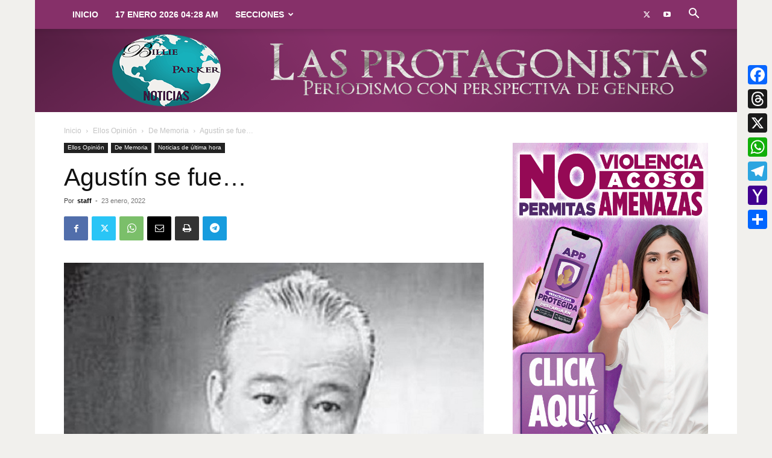

--- FILE ---
content_type: text/html; charset=UTF-8
request_url: https://billieparkernoticias.com/agustin-se-fue-2/
body_size: 34580
content:
<!doctype html >
<!--[if IE 8]>    <html class="ie8" lang="en"> <![endif]-->
<!--[if IE 9]>    <html class="ie9" lang="en"> <![endif]-->
<!--[if gt IE 8]><!--> <html lang="es"> <!--<![endif]-->
<head>
    <title>Agustín se fue… | Billie Parker Noticias</title>
    <meta charset="UTF-8" />
    <meta name="viewport" content="width=device-width, initial-scale=1.0">
    <link rel="pingback" href="https://billieparkernoticias.com/xmlrpc.php" />
    <meta name='robots' content='index, follow, max-image-preview:large, max-snippet:-1, max-video-preview:-1' />
	<style>img:is([sizes="auto" i], [sizes^="auto," i]) { contain-intrinsic-size: 3000px 1500px }</style>
	<link rel="icon" type="image/png" href="https://billieparkernoticias.com/wp-content/uploads/2018/11/90-logo.png"><link rel="apple-touch-icon" sizes="76x76" href="https://billieparkernoticias.com/wp-content/uploads/2018/11/76-logo.png"/><link rel="apple-touch-icon" sizes="120x120" href="https://billieparkernoticias.com/wp-content/uploads/2018/11/120-logo.png"/><link rel="apple-touch-icon" sizes="152x152" href="https://billieparkernoticias.com/wp-content/uploads/2018/11/152-logo.png"/><link rel="apple-touch-icon" sizes="114x114" href="https://billieparkernoticias.com/wp-content/uploads/2018/11/114-logo.png"/><link rel="apple-touch-icon" sizes="144x144" href="https://billieparkernoticias.com/wp-content/uploads/2018/11/144-logo.png"/><meta property="og:title" content="Agustín se fue…"/>
<meta property="og:description" content="**Recuerdo DE UN Periodista QUE FUE EJEMPLO DE CONGRUENCIA, PROFESIONALISMO Solidaridad, COMPAÑERISMO VALOR Y AL QUE QUIEN LO Conoció NUNCA LO OLVIDÓ  **De"/>
<meta property="og:image" content="https://billieparkernoticias.com/wp-content/uploads/2022/01/Agustin-Granados.jpg"/>
<meta property="og:image:width" content="740" />
<meta property="og:image:height" content="587" />
<meta property="og:image:type" content="image/jpeg" />
<meta property="og:type" content="article"/>
<meta property="og:article:published_time" content="2022-01-23 14:25:20"/>
<meta property="og:article:modified_time" content="2022-01-23 14:25:20"/>
<meta property="og:article:tag" content="Agustín Granados"/>
<meta property="og:article:tag" content="Carlos Ferreyra Carrasco"/>
<meta name="twitter:card" content="summary">
<meta name="twitter:title" content="Agustín se fue…"/>
<meta name="twitter:description" content="**Recuerdo DE UN Periodista QUE FUE EJEMPLO DE CONGRUENCIA, PROFESIONALISMO Solidaridad, COMPAÑERISMO VALOR Y AL QUE QUIEN LO Conoció NUNCA LO OLVIDÓ  **De"/>
<meta name="twitter:image" content="https://billieparkernoticias.com/wp-content/uploads/2022/01/Agustin-Granados.jpg"/>
<meta name="author" content="staff"/>

	<!-- This site is optimized with the Yoast SEO plugin v26.7 - https://yoast.com/wordpress/plugins/seo/ -->
	<link rel="canonical" href="https://billieparkernoticias.com/agustin-se-fue-2/" />
	<meta property="og:url" content="https://billieparkernoticias.com/agustin-se-fue-2/" />
	<meta property="og:site_name" content="Billie Parker Noticias" />
	<meta property="article:publisher" content="https://www.facebook.com/BillieParkerNoticias/" />
	<meta property="article:published_time" content="2022-01-23T20:25:20+00:00" />
	<meta property="og:image" content="https://billieparkernoticias.com/wp-content/uploads/2022/01/Agustin-Granados.jpg" />
	<meta property="og:image:width" content="740" />
	<meta property="og:image:height" content="587" />
	<meta property="og:image:type" content="image/jpeg" />
	<meta name="author" content="staff" />
	<meta name="twitter:creator" content="@billieparkernot" />
	<meta name="twitter:site" content="@billieparkernot" />
	<meta name="twitter:label1" content="Escrito por" />
	<meta name="twitter:data1" content="staff" />
	<meta name="twitter:label2" content="Tiempo de lectura" />
	<meta name="twitter:data2" content="6 minutos" />
	<script type="application/ld+json" class="yoast-schema-graph">{"@context":"https://schema.org","@graph":[{"@type":"Article","@id":"https://billieparkernoticias.com/agustin-se-fue-2/#article","isPartOf":{"@id":"https://billieparkernoticias.com/agustin-se-fue-2/"},"author":{"name":"staff","@id":"https://billieparkernoticias.com/#/schema/person/77067e80aeca5b6134119439866a54d8"},"headline":"Agustín se fue…","datePublished":"2022-01-23T20:25:20+00:00","mainEntityOfPage":{"@id":"https://billieparkernoticias.com/agustin-se-fue-2/"},"wordCount":1154,"publisher":{"@id":"https://billieparkernoticias.com/#organization"},"image":{"@id":"https://billieparkernoticias.com/agustin-se-fue-2/#primaryimage"},"thumbnailUrl":"https://billieparkernoticias.com/wp-content/uploads/2022/01/Agustin-Granados.jpg","keywords":["Agustín Granados","Carlos Ferreyra Carrasco"],"articleSection":["De Memoria","Ellos Opinión","Noticias de última hora"],"inLanguage":"es"},{"@type":"WebPage","@id":"https://billieparkernoticias.com/agustin-se-fue-2/","url":"https://billieparkernoticias.com/agustin-se-fue-2/","name":"Agustín se fue… | Billie Parker Noticias","isPartOf":{"@id":"https://billieparkernoticias.com/#website"},"primaryImageOfPage":{"@id":"https://billieparkernoticias.com/agustin-se-fue-2/#primaryimage"},"image":{"@id":"https://billieparkernoticias.com/agustin-se-fue-2/#primaryimage"},"thumbnailUrl":"https://billieparkernoticias.com/wp-content/uploads/2022/01/Agustin-Granados.jpg","datePublished":"2022-01-23T20:25:20+00:00","breadcrumb":{"@id":"https://billieparkernoticias.com/agustin-se-fue-2/#breadcrumb"},"inLanguage":"es","potentialAction":[{"@type":"ReadAction","target":["https://billieparkernoticias.com/agustin-se-fue-2/"]}]},{"@type":"ImageObject","inLanguage":"es","@id":"https://billieparkernoticias.com/agustin-se-fue-2/#primaryimage","url":"https://billieparkernoticias.com/wp-content/uploads/2022/01/Agustin-Granados.jpg","contentUrl":"https://billieparkernoticias.com/wp-content/uploads/2022/01/Agustin-Granados.jpg","width":740,"height":587},{"@type":"BreadcrumbList","@id":"https://billieparkernoticias.com/agustin-se-fue-2/#breadcrumb","itemListElement":[{"@type":"ListItem","position":1,"name":"Inicio","item":"https://billieparkernoticias.com/"},{"@type":"ListItem","position":2,"name":"Agustín se fue…"}]},{"@type":"WebSite","@id":"https://billieparkernoticias.com/#website","url":"https://billieparkernoticias.com/","name":"Billie Parker Noticias","description":"Noticias con perspectiva de género y sentido social","publisher":{"@id":"https://billieparkernoticias.com/#organization"},"potentialAction":[{"@type":"SearchAction","target":{"@type":"EntryPoint","urlTemplate":"https://billieparkernoticias.com/?s={search_term_string}"},"query-input":{"@type":"PropertyValueSpecification","valueRequired":true,"valueName":"search_term_string"}}],"inLanguage":"es"},{"@type":"Organization","@id":"https://billieparkernoticias.com/#organization","name":"Billie Parker Noticias","url":"https://billieparkernoticias.com/","logo":{"@type":"ImageObject","inLanguage":"es","@id":"https://billieparkernoticias.com/#/schema/logo/image/","url":"https://billieparkernoticias.com/wp-content/uploads/2018/12/logo-one-signal.png","contentUrl":"https://billieparkernoticias.com/wp-content/uploads/2018/12/logo-one-signal.png","width":1575,"height":1575,"caption":"Billie Parker Noticias"},"image":{"@id":"https://billieparkernoticias.com/#/schema/logo/image/"},"sameAs":["https://www.facebook.com/BillieParkerNoticias/","https://x.com/billieparkernot"]},{"@type":"Person","@id":"https://billieparkernoticias.com/#/schema/person/77067e80aeca5b6134119439866a54d8","name":"staff","image":{"@type":"ImageObject","inLanguage":"es","@id":"https://billieparkernoticias.com/#/schema/person/image/","url":"https://secure.gravatar.com/avatar/8aae8d145acbd3ecbc9898bff553d34aa93a0cf717bec8e335523dd437d05dbb?s=96&d=mm&r=g","contentUrl":"https://secure.gravatar.com/avatar/8aae8d145acbd3ecbc9898bff553d34aa93a0cf717bec8e335523dd437d05dbb?s=96&d=mm&r=g","caption":"staff"},"url":"https://billieparkernoticias.com/author/staff/"}]}</script>
	<!-- / Yoast SEO plugin. -->


<link rel='dns-prefetch' href='//static.addtoany.com' />
<link rel='dns-prefetch' href='//www.googletagmanager.com' />
<link rel="alternate" type="application/rss+xml" title="Billie Parker Noticias &raquo; Feed" href="https://billieparkernoticias.com/feed/" />
<script type="text/javascript">
/* <![CDATA[ */
window._wpemojiSettings = {"baseUrl":"https:\/\/s.w.org\/images\/core\/emoji\/16.0.1\/72x72\/","ext":".png","svgUrl":"https:\/\/s.w.org\/images\/core\/emoji\/16.0.1\/svg\/","svgExt":".svg","source":{"concatemoji":"https:\/\/billieparkernoticias.com\/wp-includes\/js\/wp-emoji-release.min.js?ver=fefa0cc3773dfc02dabd3d93ce6218e4"}};
/*! This file is auto-generated */
!function(s,n){var o,i,e;function c(e){try{var t={supportTests:e,timestamp:(new Date).valueOf()};sessionStorage.setItem(o,JSON.stringify(t))}catch(e){}}function p(e,t,n){e.clearRect(0,0,e.canvas.width,e.canvas.height),e.fillText(t,0,0);var t=new Uint32Array(e.getImageData(0,0,e.canvas.width,e.canvas.height).data),a=(e.clearRect(0,0,e.canvas.width,e.canvas.height),e.fillText(n,0,0),new Uint32Array(e.getImageData(0,0,e.canvas.width,e.canvas.height).data));return t.every(function(e,t){return e===a[t]})}function u(e,t){e.clearRect(0,0,e.canvas.width,e.canvas.height),e.fillText(t,0,0);for(var n=e.getImageData(16,16,1,1),a=0;a<n.data.length;a++)if(0!==n.data[a])return!1;return!0}function f(e,t,n,a){switch(t){case"flag":return n(e,"\ud83c\udff3\ufe0f\u200d\u26a7\ufe0f","\ud83c\udff3\ufe0f\u200b\u26a7\ufe0f")?!1:!n(e,"\ud83c\udde8\ud83c\uddf6","\ud83c\udde8\u200b\ud83c\uddf6")&&!n(e,"\ud83c\udff4\udb40\udc67\udb40\udc62\udb40\udc65\udb40\udc6e\udb40\udc67\udb40\udc7f","\ud83c\udff4\u200b\udb40\udc67\u200b\udb40\udc62\u200b\udb40\udc65\u200b\udb40\udc6e\u200b\udb40\udc67\u200b\udb40\udc7f");case"emoji":return!a(e,"\ud83e\udedf")}return!1}function g(e,t,n,a){var r="undefined"!=typeof WorkerGlobalScope&&self instanceof WorkerGlobalScope?new OffscreenCanvas(300,150):s.createElement("canvas"),o=r.getContext("2d",{willReadFrequently:!0}),i=(o.textBaseline="top",o.font="600 32px Arial",{});return e.forEach(function(e){i[e]=t(o,e,n,a)}),i}function t(e){var t=s.createElement("script");t.src=e,t.defer=!0,s.head.appendChild(t)}"undefined"!=typeof Promise&&(o="wpEmojiSettingsSupports",i=["flag","emoji"],n.supports={everything:!0,everythingExceptFlag:!0},e=new Promise(function(e){s.addEventListener("DOMContentLoaded",e,{once:!0})}),new Promise(function(t){var n=function(){try{var e=JSON.parse(sessionStorage.getItem(o));if("object"==typeof e&&"number"==typeof e.timestamp&&(new Date).valueOf()<e.timestamp+604800&&"object"==typeof e.supportTests)return e.supportTests}catch(e){}return null}();if(!n){if("undefined"!=typeof Worker&&"undefined"!=typeof OffscreenCanvas&&"undefined"!=typeof URL&&URL.createObjectURL&&"undefined"!=typeof Blob)try{var e="postMessage("+g.toString()+"("+[JSON.stringify(i),f.toString(),p.toString(),u.toString()].join(",")+"));",a=new Blob([e],{type:"text/javascript"}),r=new Worker(URL.createObjectURL(a),{name:"wpTestEmojiSupports"});return void(r.onmessage=function(e){c(n=e.data),r.terminate(),t(n)})}catch(e){}c(n=g(i,f,p,u))}t(n)}).then(function(e){for(var t in e)n.supports[t]=e[t],n.supports.everything=n.supports.everything&&n.supports[t],"flag"!==t&&(n.supports.everythingExceptFlag=n.supports.everythingExceptFlag&&n.supports[t]);n.supports.everythingExceptFlag=n.supports.everythingExceptFlag&&!n.supports.flag,n.DOMReady=!1,n.readyCallback=function(){n.DOMReady=!0}}).then(function(){return e}).then(function(){var e;n.supports.everything||(n.readyCallback(),(e=n.source||{}).concatemoji?t(e.concatemoji):e.wpemoji&&e.twemoji&&(t(e.twemoji),t(e.wpemoji)))}))}((window,document),window._wpemojiSettings);
/* ]]> */
</script>
<style id='wp-emoji-styles-inline-css' type='text/css'>

	img.wp-smiley, img.emoji {
		display: inline !important;
		border: none !important;
		box-shadow: none !important;
		height: 1em !important;
		width: 1em !important;
		margin: 0 0.07em !important;
		vertical-align: -0.1em !important;
		background: none !important;
		padding: 0 !important;
	}
</style>
<link rel='stylesheet' id='wp-block-library-css' href='https://billieparkernoticias.com/wp-includes/css/dist/block-library/style.min.css?ver=fefa0cc3773dfc02dabd3d93ce6218e4' type='text/css' media='all' />
<style id='classic-theme-styles-inline-css' type='text/css'>
/*! This file is auto-generated */
.wp-block-button__link{color:#fff;background-color:#32373c;border-radius:9999px;box-shadow:none;text-decoration:none;padding:calc(.667em + 2px) calc(1.333em + 2px);font-size:1.125em}.wp-block-file__button{background:#32373c;color:#fff;text-decoration:none}
</style>
<style id='global-styles-inline-css' type='text/css'>
:root{--wp--preset--aspect-ratio--square: 1;--wp--preset--aspect-ratio--4-3: 4/3;--wp--preset--aspect-ratio--3-4: 3/4;--wp--preset--aspect-ratio--3-2: 3/2;--wp--preset--aspect-ratio--2-3: 2/3;--wp--preset--aspect-ratio--16-9: 16/9;--wp--preset--aspect-ratio--9-16: 9/16;--wp--preset--color--black: #000000;--wp--preset--color--cyan-bluish-gray: #abb8c3;--wp--preset--color--white: #ffffff;--wp--preset--color--pale-pink: #f78da7;--wp--preset--color--vivid-red: #cf2e2e;--wp--preset--color--luminous-vivid-orange: #ff6900;--wp--preset--color--luminous-vivid-amber: #fcb900;--wp--preset--color--light-green-cyan: #7bdcb5;--wp--preset--color--vivid-green-cyan: #00d084;--wp--preset--color--pale-cyan-blue: #8ed1fc;--wp--preset--color--vivid-cyan-blue: #0693e3;--wp--preset--color--vivid-purple: #9b51e0;--wp--preset--gradient--vivid-cyan-blue-to-vivid-purple: linear-gradient(135deg,rgba(6,147,227,1) 0%,rgb(155,81,224) 100%);--wp--preset--gradient--light-green-cyan-to-vivid-green-cyan: linear-gradient(135deg,rgb(122,220,180) 0%,rgb(0,208,130) 100%);--wp--preset--gradient--luminous-vivid-amber-to-luminous-vivid-orange: linear-gradient(135deg,rgba(252,185,0,1) 0%,rgba(255,105,0,1) 100%);--wp--preset--gradient--luminous-vivid-orange-to-vivid-red: linear-gradient(135deg,rgba(255,105,0,1) 0%,rgb(207,46,46) 100%);--wp--preset--gradient--very-light-gray-to-cyan-bluish-gray: linear-gradient(135deg,rgb(238,238,238) 0%,rgb(169,184,195) 100%);--wp--preset--gradient--cool-to-warm-spectrum: linear-gradient(135deg,rgb(74,234,220) 0%,rgb(151,120,209) 20%,rgb(207,42,186) 40%,rgb(238,44,130) 60%,rgb(251,105,98) 80%,rgb(254,248,76) 100%);--wp--preset--gradient--blush-light-purple: linear-gradient(135deg,rgb(255,206,236) 0%,rgb(152,150,240) 100%);--wp--preset--gradient--blush-bordeaux: linear-gradient(135deg,rgb(254,205,165) 0%,rgb(254,45,45) 50%,rgb(107,0,62) 100%);--wp--preset--gradient--luminous-dusk: linear-gradient(135deg,rgb(255,203,112) 0%,rgb(199,81,192) 50%,rgb(65,88,208) 100%);--wp--preset--gradient--pale-ocean: linear-gradient(135deg,rgb(255,245,203) 0%,rgb(182,227,212) 50%,rgb(51,167,181) 100%);--wp--preset--gradient--electric-grass: linear-gradient(135deg,rgb(202,248,128) 0%,rgb(113,206,126) 100%);--wp--preset--gradient--midnight: linear-gradient(135deg,rgb(2,3,129) 0%,rgb(40,116,252) 100%);--wp--preset--font-size--small: 11px;--wp--preset--font-size--medium: 20px;--wp--preset--font-size--large: 32px;--wp--preset--font-size--x-large: 42px;--wp--preset--font-size--regular: 15px;--wp--preset--font-size--larger: 50px;--wp--preset--spacing--20: 0.44rem;--wp--preset--spacing--30: 0.67rem;--wp--preset--spacing--40: 1rem;--wp--preset--spacing--50: 1.5rem;--wp--preset--spacing--60: 2.25rem;--wp--preset--spacing--70: 3.38rem;--wp--preset--spacing--80: 5.06rem;--wp--preset--shadow--natural: 6px 6px 9px rgba(0, 0, 0, 0.2);--wp--preset--shadow--deep: 12px 12px 50px rgba(0, 0, 0, 0.4);--wp--preset--shadow--sharp: 6px 6px 0px rgba(0, 0, 0, 0.2);--wp--preset--shadow--outlined: 6px 6px 0px -3px rgba(255, 255, 255, 1), 6px 6px rgba(0, 0, 0, 1);--wp--preset--shadow--crisp: 6px 6px 0px rgba(0, 0, 0, 1);}:where(.is-layout-flex){gap: 0.5em;}:where(.is-layout-grid){gap: 0.5em;}body .is-layout-flex{display: flex;}.is-layout-flex{flex-wrap: wrap;align-items: center;}.is-layout-flex > :is(*, div){margin: 0;}body .is-layout-grid{display: grid;}.is-layout-grid > :is(*, div){margin: 0;}:where(.wp-block-columns.is-layout-flex){gap: 2em;}:where(.wp-block-columns.is-layout-grid){gap: 2em;}:where(.wp-block-post-template.is-layout-flex){gap: 1.25em;}:where(.wp-block-post-template.is-layout-grid){gap: 1.25em;}.has-black-color{color: var(--wp--preset--color--black) !important;}.has-cyan-bluish-gray-color{color: var(--wp--preset--color--cyan-bluish-gray) !important;}.has-white-color{color: var(--wp--preset--color--white) !important;}.has-pale-pink-color{color: var(--wp--preset--color--pale-pink) !important;}.has-vivid-red-color{color: var(--wp--preset--color--vivid-red) !important;}.has-luminous-vivid-orange-color{color: var(--wp--preset--color--luminous-vivid-orange) !important;}.has-luminous-vivid-amber-color{color: var(--wp--preset--color--luminous-vivid-amber) !important;}.has-light-green-cyan-color{color: var(--wp--preset--color--light-green-cyan) !important;}.has-vivid-green-cyan-color{color: var(--wp--preset--color--vivid-green-cyan) !important;}.has-pale-cyan-blue-color{color: var(--wp--preset--color--pale-cyan-blue) !important;}.has-vivid-cyan-blue-color{color: var(--wp--preset--color--vivid-cyan-blue) !important;}.has-vivid-purple-color{color: var(--wp--preset--color--vivid-purple) !important;}.has-black-background-color{background-color: var(--wp--preset--color--black) !important;}.has-cyan-bluish-gray-background-color{background-color: var(--wp--preset--color--cyan-bluish-gray) !important;}.has-white-background-color{background-color: var(--wp--preset--color--white) !important;}.has-pale-pink-background-color{background-color: var(--wp--preset--color--pale-pink) !important;}.has-vivid-red-background-color{background-color: var(--wp--preset--color--vivid-red) !important;}.has-luminous-vivid-orange-background-color{background-color: var(--wp--preset--color--luminous-vivid-orange) !important;}.has-luminous-vivid-amber-background-color{background-color: var(--wp--preset--color--luminous-vivid-amber) !important;}.has-light-green-cyan-background-color{background-color: var(--wp--preset--color--light-green-cyan) !important;}.has-vivid-green-cyan-background-color{background-color: var(--wp--preset--color--vivid-green-cyan) !important;}.has-pale-cyan-blue-background-color{background-color: var(--wp--preset--color--pale-cyan-blue) !important;}.has-vivid-cyan-blue-background-color{background-color: var(--wp--preset--color--vivid-cyan-blue) !important;}.has-vivid-purple-background-color{background-color: var(--wp--preset--color--vivid-purple) !important;}.has-black-border-color{border-color: var(--wp--preset--color--black) !important;}.has-cyan-bluish-gray-border-color{border-color: var(--wp--preset--color--cyan-bluish-gray) !important;}.has-white-border-color{border-color: var(--wp--preset--color--white) !important;}.has-pale-pink-border-color{border-color: var(--wp--preset--color--pale-pink) !important;}.has-vivid-red-border-color{border-color: var(--wp--preset--color--vivid-red) !important;}.has-luminous-vivid-orange-border-color{border-color: var(--wp--preset--color--luminous-vivid-orange) !important;}.has-luminous-vivid-amber-border-color{border-color: var(--wp--preset--color--luminous-vivid-amber) !important;}.has-light-green-cyan-border-color{border-color: var(--wp--preset--color--light-green-cyan) !important;}.has-vivid-green-cyan-border-color{border-color: var(--wp--preset--color--vivid-green-cyan) !important;}.has-pale-cyan-blue-border-color{border-color: var(--wp--preset--color--pale-cyan-blue) !important;}.has-vivid-cyan-blue-border-color{border-color: var(--wp--preset--color--vivid-cyan-blue) !important;}.has-vivid-purple-border-color{border-color: var(--wp--preset--color--vivid-purple) !important;}.has-vivid-cyan-blue-to-vivid-purple-gradient-background{background: var(--wp--preset--gradient--vivid-cyan-blue-to-vivid-purple) !important;}.has-light-green-cyan-to-vivid-green-cyan-gradient-background{background: var(--wp--preset--gradient--light-green-cyan-to-vivid-green-cyan) !important;}.has-luminous-vivid-amber-to-luminous-vivid-orange-gradient-background{background: var(--wp--preset--gradient--luminous-vivid-amber-to-luminous-vivid-orange) !important;}.has-luminous-vivid-orange-to-vivid-red-gradient-background{background: var(--wp--preset--gradient--luminous-vivid-orange-to-vivid-red) !important;}.has-very-light-gray-to-cyan-bluish-gray-gradient-background{background: var(--wp--preset--gradient--very-light-gray-to-cyan-bluish-gray) !important;}.has-cool-to-warm-spectrum-gradient-background{background: var(--wp--preset--gradient--cool-to-warm-spectrum) !important;}.has-blush-light-purple-gradient-background{background: var(--wp--preset--gradient--blush-light-purple) !important;}.has-blush-bordeaux-gradient-background{background: var(--wp--preset--gradient--blush-bordeaux) !important;}.has-luminous-dusk-gradient-background{background: var(--wp--preset--gradient--luminous-dusk) !important;}.has-pale-ocean-gradient-background{background: var(--wp--preset--gradient--pale-ocean) !important;}.has-electric-grass-gradient-background{background: var(--wp--preset--gradient--electric-grass) !important;}.has-midnight-gradient-background{background: var(--wp--preset--gradient--midnight) !important;}.has-small-font-size{font-size: var(--wp--preset--font-size--small) !important;}.has-medium-font-size{font-size: var(--wp--preset--font-size--medium) !important;}.has-large-font-size{font-size: var(--wp--preset--font-size--large) !important;}.has-x-large-font-size{font-size: var(--wp--preset--font-size--x-large) !important;}
:where(.wp-block-post-template.is-layout-flex){gap: 1.25em;}:where(.wp-block-post-template.is-layout-grid){gap: 1.25em;}
:where(.wp-block-columns.is-layout-flex){gap: 2em;}:where(.wp-block-columns.is-layout-grid){gap: 2em;}
:root :where(.wp-block-pullquote){font-size: 1.5em;line-height: 1.6;}
</style>
<link rel='stylesheet' id='td-plugin-multi-purpose-css' href='https://billieparkernoticias.com/wp-content/plugins/td-composer/td-multi-purpose/style.css?ver=3833ae26cf1f9d406448012ce1734aa1' type='text/css' media='all' />
<link rel='stylesheet' id='td-theme-css' href='https://billieparkernoticias.com/wp-content/themes/Newspaper/style.css?ver=12.6.2' type='text/css' media='all' />
<style id='td-theme-inline-css' type='text/css'>@media (max-width:767px){.td-header-desktop-wrap{display:none}}@media (min-width:767px){.td-header-mobile-wrap{display:none}}</style>
<link rel='stylesheet' id='addtoany-css' href='https://billieparkernoticias.com/wp-content/plugins/add-to-any/addtoany.min.css?ver=1.16' type='text/css' media='all' />
<style id='addtoany-inline-css' type='text/css'>
@media screen and (max-width:980px){
.a2a_floating_style.a2a_vertical_style{display:none;}
}
</style>
<link rel='stylesheet' id='td-legacy-framework-front-style-css' href='https://billieparkernoticias.com/wp-content/plugins/td-composer/legacy/Newspaper/assets/css/td_legacy_main.css?ver=3833ae26cf1f9d406448012ce1734aa1' type='text/css' media='all' />
<link rel='stylesheet' id='td-standard-pack-framework-front-style-css' href='https://billieparkernoticias.com/wp-content/plugins/td-standard-pack/Newspaper/assets/css/td_standard_pack_main.css?ver=9c79b36358200da4c4662c5aa9454675' type='text/css' media='all' />
<link rel='stylesheet' id='tdb_style_cloud_templates_front-css' href='https://billieparkernoticias.com/wp-content/plugins/td-cloud-library/assets/css/tdb_main.css?ver=34c58173fa732974ccb0ca4df5ede162' type='text/css' media='all' />
<script type="text/javascript" src="https://billieparkernoticias.com/wp-content/plugins/shortcode-for-current-date/dist/script.js?ver=fefa0cc3773dfc02dabd3d93ce6218e4" id="shortcode-for-current-date-script-js"></script>
<script type="text/javascript" id="addtoany-core-js-before">
/* <![CDATA[ */
window.a2a_config=window.a2a_config||{};a2a_config.callbacks=[];a2a_config.overlays=[];a2a_config.templates={};a2a_localize = {
	Share: "Compartir",
	Save: "Guardar",
	Subscribe: "Suscribirse",
	Email: "Email",
	Bookmark: "Agregar a favoritos",
	ShowAll: "Mostrar todo",
	ShowLess: "Mostrar menos",
	FindServices: "Encontrar servicios",
	FindAnyServiceToAddTo: "Encontrar instantáneamente servicios para agregar a",
	PoweredBy: "Proporcionado por",
	ShareViaEmail: "Compartir por correo electrónico",
	SubscribeViaEmail: "Suscribir por correo electrónico",
	BookmarkInYourBrowser: "Guarda esta página en tu navegador",
	BookmarkInstructions: "Presione Ctrl+D o \u2318+D para agregar esta página a tus favoritas.",
	AddToYourFavorites: "Agregar a tus favoritos",
	SendFromWebOrProgram: "Enviar desde cualquier dirección de correo electrónico o programa de correo electrónico",
	EmailProgram: "Programa de correo electrónico",
	More: "Más&#8230;",
	ThanksForSharing: "¡Gracias por compartir!",
	ThanksForFollowing: "¡Gracias por seguirnos!"
};

a2a_config.callbacks.push({ready:function(){document.querySelectorAll(".a2a_s_undefined").forEach(function(emptyIcon){emptyIcon.parentElement.style.display="none";})}});
/* ]]> */
</script>
<script type="text/javascript" defer src="https://static.addtoany.com/menu/page.js" id="addtoany-core-js"></script>
<script type="text/javascript" src="https://billieparkernoticias.com/wp-includes/js/jquery/jquery.min.js?ver=3.7.1" id="jquery-core-js"></script>
<script type="text/javascript" src="https://billieparkernoticias.com/wp-includes/js/jquery/jquery-migrate.min.js?ver=3.4.1" id="jquery-migrate-js"></script>
<script type="text/javascript" defer src="https://billieparkernoticias.com/wp-content/plugins/add-to-any/addtoany.min.js?ver=1.1" id="addtoany-jquery-js"></script>

<!-- Google tag (gtag.js) snippet added by Site Kit -->
<!-- Fragmento de código de Google Analytics añadido por Site Kit -->
<script type="text/javascript" src="https://www.googletagmanager.com/gtag/js?id=GT-MBGCKW4" id="google_gtagjs-js" async></script>
<script type="text/javascript" id="google_gtagjs-js-after">
/* <![CDATA[ */
window.dataLayer = window.dataLayer || [];function gtag(){dataLayer.push(arguments);}
gtag("set","linker",{"domains":["billieparkernoticias.com"]});
gtag("js", new Date());
gtag("set", "developer_id.dZTNiMT", true);
gtag("config", "GT-MBGCKW4", {"googlesitekit_post_type":"post","googlesitekit_post_author":"staff","googlesitekit_post_date":"20220123"});
/* ]]> */
</script>
<link rel="https://api.w.org/" href="https://billieparkernoticias.com/wp-json/" /><link rel="alternate" title="JSON" type="application/json" href="https://billieparkernoticias.com/wp-json/wp/v2/posts/180731" /><link rel="EditURI" type="application/rsd+xml" title="RSD" href="https://billieparkernoticias.com/xmlrpc.php?rsd" />
<link rel="alternate" title="oEmbed (JSON)" type="application/json+oembed" href="https://billieparkernoticias.com/wp-json/oembed/1.0/embed?url=https%3A%2F%2Fbillieparkernoticias.com%2Fagustin-se-fue-2%2F" />
<link rel="alternate" title="oEmbed (XML)" type="text/xml+oembed" href="https://billieparkernoticias.com/wp-json/oembed/1.0/embed?url=https%3A%2F%2Fbillieparkernoticias.com%2Fagustin-se-fue-2%2F&#038;format=xml" />
<meta name="generator" content="Site Kit by Google 1.170.0" /><!--[if lt IE 9]><script src="https://cdnjs.cloudflare.com/ajax/libs/html5shiv/3.7.3/html5shiv.js"></script><![endif]-->
        <script>
        window.tdb_global_vars = {"wpRestUrl":"https:\/\/billieparkernoticias.com\/wp-json\/","permalinkStructure":"\/%postname%\/"};
        window.tdb_p_autoload_vars = {"isAjax":false,"isAdminBarShowing":false,"autoloadScrollPercent":50,"postAutoloadStatus":"off","origPostEditUrl":null};
    </script>
    
    <style id="tdb-global-colors">:root{--accent-color:#fff}</style>
	

<!-- Metaetiquetas de Google AdSense añadidas por Site Kit -->
<meta name="google-adsense-platform-account" content="ca-host-pub-2644536267352236">
<meta name="google-adsense-platform-domain" content="sitekit.withgoogle.com">
<!-- Acabar con las metaetiquetas de Google AdSense añadidas por Site Kit -->
      <meta name="onesignal" content="wordpress-plugin"/>
            <script>

      window.OneSignalDeferred = window.OneSignalDeferred || [];

      OneSignalDeferred.push(function(OneSignal) {
        var oneSignal_options = {};
        window._oneSignalInitOptions = oneSignal_options;

        oneSignal_options['serviceWorkerParam'] = { scope: '/' };
oneSignal_options['serviceWorkerPath'] = 'OneSignalSDKWorker.js.php';

        OneSignal.Notifications.setDefaultUrl("https://billieparkernoticias.com");

        oneSignal_options['wordpress'] = true;
oneSignal_options['appId'] = '098842a6-a21d-489f-97ef-d048d2d228d3';
oneSignal_options['allowLocalhostAsSecureOrigin'] = true;
oneSignal_options['welcomeNotification'] = { };
oneSignal_options['welcomeNotification']['title'] = "";
oneSignal_options['welcomeNotification']['message'] = "¡Gracias por aceptarnos!";
oneSignal_options['path'] = "https://billieparkernoticias.com/wp-content/plugins/onesignal-free-web-push-notifications/sdk_files/";
oneSignal_options['safari_web_id'] = "web.onesignal.auto.6a2e4cfc-4f7f-4e0a-b787-2d0bd3e78806";
oneSignal_options['promptOptions'] = { };
oneSignal_options['promptOptions']['actionMessage'] = "Queremos mantenerte actualizado";
oneSignal_options['promptOptions']['acceptButtonText'] = "¡Si, adelante!";
oneSignal_options['promptOptions']['cancelButtonText'] = "No, Gracias";
oneSignal_options['promptOptions']['siteName'] = "https://billieparkernoticias.com";
oneSignal_options['promptOptions']['autoAcceptTitle'] = "Permitir";
oneSignal_options['notifyButton'] = { };
oneSignal_options['notifyButton']['enable'] = true;
oneSignal_options['notifyButton']['position'] = 'bottom-right';
oneSignal_options['notifyButton']['theme'] = 'default';
oneSignal_options['notifyButton']['size'] = 'medium';
oneSignal_options['notifyButton']['showCredit'] = true;
oneSignal_options['notifyButton']['text'] = {};
oneSignal_options['notifyButton']['text']['tip.state.unsubscribed'] = '¡Regrese pronto!';
oneSignal_options['notifyButton']['text']['tip.state.subscribed'] = 'Se ha suscrito a nuestras notificaciones';
oneSignal_options['notifyButton']['text']['tip.state.blocked'] = 'Ha bloqueado nuestras notificaciones';
oneSignal_options['notifyButton']['text']['message.action.subscribed'] = '¡Gracias por aceptanos!';
oneSignal_options['notifyButton']['text']['message.action.resubscribed'] = '¡Gracias por seguir con nosotros!';
oneSignal_options['notifyButton']['text']['message.action.unsubscribed'] = 'No recibirá más notificaciones nuestras';
oneSignal_options['notifyButton']['text']['dialog.main.button.subscribe'] = 'Suscribirse';
oneSignal_options['notifyButton']['text']['dialog.main.button.unsubscribe'] = 'No suscribirse';
oneSignal_options['notifyButton']['text']['dialog.blocked.title'] = 'desbloquear notificaciones';
oneSignal_options['notifyButton']['text']['dialog.blocked.message'] = 'Mensaje de dialogo bloqueado';
              OneSignal.init(window._oneSignalInitOptions);
              OneSignal.Slidedown.promptPush()      });

      function documentInitOneSignal() {
        var oneSignal_elements = document.getElementsByClassName("OneSignal-prompt");

        var oneSignalLinkClickHandler = function(event) { OneSignal.Notifications.requestPermission(); event.preventDefault(); };        for(var i = 0; i < oneSignal_elements.length; i++)
          oneSignal_elements[i].addEventListener('click', oneSignalLinkClickHandler, false);
      }

      if (document.readyState === 'complete') {
           documentInitOneSignal();
      }
      else {
           window.addEventListener("load", function(event){
               documentInitOneSignal();
          });
      }
    </script>

<!-- JS generated by theme -->

<script>
    
    

	    var tdBlocksArray = []; //here we store all the items for the current page

	    // td_block class - each ajax block uses a object of this class for requests
	    function tdBlock() {
		    this.id = '';
		    this.block_type = 1; //block type id (1-234 etc)
		    this.atts = '';
		    this.td_column_number = '';
		    this.td_current_page = 1; //
		    this.post_count = 0; //from wp
		    this.found_posts = 0; //from wp
		    this.max_num_pages = 0; //from wp
		    this.td_filter_value = ''; //current live filter value
		    this.is_ajax_running = false;
		    this.td_user_action = ''; // load more or infinite loader (used by the animation)
		    this.header_color = '';
		    this.ajax_pagination_infinite_stop = ''; //show load more at page x
	    }

        // td_js_generator - mini detector
        ( function () {
            var htmlTag = document.getElementsByTagName("html")[0];

	        if ( navigator.userAgent.indexOf("MSIE 10.0") > -1 ) {
                htmlTag.className += ' ie10';
            }

            if ( !!navigator.userAgent.match(/Trident.*rv\:11\./) ) {
                htmlTag.className += ' ie11';
            }

	        if ( navigator.userAgent.indexOf("Edge") > -1 ) {
                htmlTag.className += ' ieEdge';
            }

            if ( /(iPad|iPhone|iPod)/g.test(navigator.userAgent) ) {
                htmlTag.className += ' td-md-is-ios';
            }

            var user_agent = navigator.userAgent.toLowerCase();
            if ( user_agent.indexOf("android") > -1 ) {
                htmlTag.className += ' td-md-is-android';
            }

            if ( -1 !== navigator.userAgent.indexOf('Mac OS X')  ) {
                htmlTag.className += ' td-md-is-os-x';
            }

            if ( /chrom(e|ium)/.test(navigator.userAgent.toLowerCase()) ) {
               htmlTag.className += ' td-md-is-chrome';
            }

            if ( -1 !== navigator.userAgent.indexOf('Firefox') ) {
                htmlTag.className += ' td-md-is-firefox';
            }

            if ( -1 !== navigator.userAgent.indexOf('Safari') && -1 === navigator.userAgent.indexOf('Chrome') ) {
                htmlTag.className += ' td-md-is-safari';
            }

            if( -1 !== navigator.userAgent.indexOf('IEMobile') ){
                htmlTag.className += ' td-md-is-iemobile';
            }

        })();

        var tdLocalCache = {};

        ( function () {
            "use strict";

            tdLocalCache = {
                data: {},
                remove: function (resource_id) {
                    delete tdLocalCache.data[resource_id];
                },
                exist: function (resource_id) {
                    return tdLocalCache.data.hasOwnProperty(resource_id) && tdLocalCache.data[resource_id] !== null;
                },
                get: function (resource_id) {
                    return tdLocalCache.data[resource_id];
                },
                set: function (resource_id, cachedData) {
                    tdLocalCache.remove(resource_id);
                    tdLocalCache.data[resource_id] = cachedData;
                }
            };
        })();

    
    
var td_viewport_interval_list=[{"limitBottom":767,"sidebarWidth":228},{"limitBottom":1018,"sidebarWidth":300},{"limitBottom":1140,"sidebarWidth":324}];
var td_animation_stack_effect="type0";
var tds_animation_stack=true;
var td_animation_stack_specific_selectors=".entry-thumb, img, .td-lazy-img";
var td_animation_stack_general_selectors=".td-animation-stack img, .td-animation-stack .entry-thumb, .post img, .td-animation-stack .td-lazy-img";
var tdc_is_installed="yes";
var td_ajax_url="https:\/\/billieparkernoticias.com\/wp-admin\/admin-ajax.php?td_theme_name=Newspaper&v=12.6.2";
var td_get_template_directory_uri="https:\/\/billieparkernoticias.com\/wp-content\/plugins\/td-composer\/legacy\/common";
var tds_snap_menu="snap";
var tds_logo_on_sticky="show";
var tds_header_style="2";
var td_please_wait="Por favor espera...";
var td_email_user_pass_incorrect="Usuario o contrase\u00f1a incorrecta!";
var td_email_user_incorrect="Correo electr\u00f3nico o nombre de usuario incorrecto!";
var td_email_incorrect="Email incorrecto!";
var td_user_incorrect="Username incorrect!";
var td_email_user_empty="Email or username empty!";
var td_pass_empty="Pass empty!";
var td_pass_pattern_incorrect="Invalid Pass Pattern!";
var td_retype_pass_incorrect="Retyped Pass incorrect!";
var tds_more_articles_on_post_enable="";
var tds_more_articles_on_post_time_to_wait="";
var tds_more_articles_on_post_pages_distance_from_top=0;
var tds_captcha="";
var tds_theme_color_site_wide="#00bbc5";
var tds_smart_sidebar="enabled";
var tdThemeName="Newspaper";
var tdThemeNameWl="Newspaper";
var td_magnific_popup_translation_tPrev="Anterior (tecla de flecha izquierda)";
var td_magnific_popup_translation_tNext="Siguiente (tecla de flecha derecha)";
var td_magnific_popup_translation_tCounter="%curr% de %total%";
var td_magnific_popup_translation_ajax_tError="El contenido de %url% no pudo cargarse.";
var td_magnific_popup_translation_image_tError="La imagen #%curr% no pudo cargarse.";
var tdBlockNonce="e1f52f6d6c";
var tdMobileMenu="enabled";
var tdMobileSearch="enabled";
var tdDateNamesI18n={"month_names":["enero","febrero","marzo","abril","mayo","junio","julio","agosto","septiembre","octubre","noviembre","diciembre"],"month_names_short":["Ene","Feb","Mar","Abr","May","Jun","Jul","Ago","Sep","Oct","Nov","Dic"],"day_names":["domingo","lunes","martes","mi\u00e9rcoles","jueves","viernes","s\u00e1bado"],"day_names_short":["dom","lun","mar","mi\u00e9","jue","vie","s\u00e1b"]};
var tdb_modal_confirm="Save";
var tdb_modal_cancel="Cancel";
var tdb_modal_confirm_alt="Yes";
var tdb_modal_cancel_alt="No";
var td_ad_background_click_link="";
var td_ad_background_click_target="";
</script>


<!-- Header style compiled by theme -->

<style>:root{--td_theme_color:#00bbc5;--td_slider_text:rgba(0,187,197,0.7);--td_header_color:#222222;--td_mobile_menu_color:#863069;--td_mobile_icons_color:#00bbc5;--td_mobile_text_active_color:#00bbc5;--td_mobile_text_color:#00bbc5}.td-header-style-12 .td-header-menu-wrap-full,.td-header-style-12 .td-affix,.td-grid-style-1.td-hover-1 .td-big-grid-post:hover .td-post-category,.td-grid-style-5.td-hover-1 .td-big-grid-post:hover .td-post-category,.td_category_template_3 .td-current-sub-category,.td_category_template_8 .td-category-header .td-category a.td-current-sub-category,.td_category_template_4 .td-category-siblings .td-category a:hover,.td_block_big_grid_9.td-grid-style-1 .td-post-category,.td_block_big_grid_9.td-grid-style-5 .td-post-category,.td-grid-style-6.td-hover-1 .td-module-thumb:after,.tdm-menu-active-style5 .td-header-menu-wrap .sf-menu>.current-menu-item>a,.tdm-menu-active-style5 .td-header-menu-wrap .sf-menu>.current-menu-ancestor>a,.tdm-menu-active-style5 .td-header-menu-wrap .sf-menu>.current-category-ancestor>a,.tdm-menu-active-style5 .td-header-menu-wrap .sf-menu>li>a:hover,.tdm-menu-active-style5 .td-header-menu-wrap .sf-menu>.sfHover>a{background-color:#00bbc5}.td_mega_menu_sub_cats .cur-sub-cat,.td-mega-span h3 a:hover,.td_mod_mega_menu:hover .entry-title a,.header-search-wrap .result-msg a:hover,.td-header-top-menu .td-drop-down-search .td_module_wrap:hover .entry-title a,.td-header-top-menu .td-icon-search:hover,.td-header-wrap .result-msg a:hover,.top-header-menu li a:hover,.top-header-menu .current-menu-item>a,.top-header-menu .current-menu-ancestor>a,.top-header-menu .current-category-ancestor>a,.td-social-icon-wrap>a:hover,.td-header-sp-top-widget .td-social-icon-wrap a:hover,.td_mod_related_posts:hover h3>a,.td-post-template-11 .td-related-title .td-related-left:hover,.td-post-template-11 .td-related-title .td-related-right:hover,.td-post-template-11 .td-related-title .td-cur-simple-item,.td-post-template-11 .td_block_related_posts .td-next-prev-wrap a:hover,.td-category-header .td-pulldown-category-filter-link:hover,.td-category-siblings .td-subcat-dropdown a:hover,.td-category-siblings .td-subcat-dropdown a.td-current-sub-category,.footer-text-wrap .footer-email-wrap a,.footer-social-wrap a:hover,.td_module_17 .td-read-more a:hover,.td_module_18 .td-read-more a:hover,.td_module_19 .td-post-author-name a:hover,.td-pulldown-syle-2 .td-subcat-dropdown:hover .td-subcat-more span,.td-pulldown-syle-2 .td-subcat-dropdown:hover .td-subcat-more i,.td-pulldown-syle-3 .td-subcat-dropdown:hover .td-subcat-more span,.td-pulldown-syle-3 .td-subcat-dropdown:hover .td-subcat-more i,.tdm-menu-active-style3 .tdm-header.td-header-wrap .sf-menu>.current-category-ancestor>a,.tdm-menu-active-style3 .tdm-header.td-header-wrap .sf-menu>.current-menu-ancestor>a,.tdm-menu-active-style3 .tdm-header.td-header-wrap .sf-menu>.current-menu-item>a,.tdm-menu-active-style3 .tdm-header.td-header-wrap .sf-menu>.sfHover>a,.tdm-menu-active-style3 .tdm-header.td-header-wrap .sf-menu>li>a:hover{color:#00bbc5}.td-mega-menu-page .wpb_content_element ul li a:hover,.td-theme-wrap .td-aj-search-results .td_module_wrap:hover .entry-title a,.td-theme-wrap .header-search-wrap .result-msg a:hover{color:#00bbc5!important}.td_category_template_8 .td-category-header .td-category a.td-current-sub-category,.td_category_template_4 .td-category-siblings .td-category a:hover,.tdm-menu-active-style4 .tdm-header .sf-menu>.current-menu-item>a,.tdm-menu-active-style4 .tdm-header .sf-menu>.current-menu-ancestor>a,.tdm-menu-active-style4 .tdm-header .sf-menu>.current-category-ancestor>a,.tdm-menu-active-style4 .tdm-header .sf-menu>li>a:hover,.tdm-menu-active-style4 .tdm-header .sf-menu>.sfHover>a{border-color:#00bbc5}.td-header-wrap .td-header-top-menu-full,.td-header-wrap .top-header-menu .sub-menu,.tdm-header-style-1.td-header-wrap .td-header-top-menu-full,.tdm-header-style-1.td-header-wrap .top-header-menu .sub-menu,.tdm-header-style-2.td-header-wrap .td-header-top-menu-full,.tdm-header-style-2.td-header-wrap .top-header-menu .sub-menu,.tdm-header-style-3.td-header-wrap .td-header-top-menu-full,.tdm-header-style-3.td-header-wrap .top-header-menu .sub-menu{background-color:#863069}.td-header-style-8 .td-header-top-menu-full{background-color:transparent}.td-header-style-8 .td-header-top-menu-full .td-header-top-menu{background-color:#863069;padding-left:15px;padding-right:15px}.td-header-wrap .td-header-top-menu-full .td-header-top-menu,.td-header-wrap .td-header-top-menu-full{border-bottom:none}.td-header-top-menu,.td-header-top-menu a,.td-header-wrap .td-header-top-menu-full .td-header-top-menu,.td-header-wrap .td-header-top-menu-full a,.td-header-style-8 .td-header-top-menu,.td-header-style-8 .td-header-top-menu a,.td-header-top-menu .td-drop-down-search .entry-title a{color:#ffffff}.top-header-menu .current-menu-item>a,.top-header-menu .current-menu-ancestor>a,.top-header-menu .current-category-ancestor>a,.top-header-menu li a:hover,.td-header-sp-top-widget .td-icon-search:hover{color:#00bbc5}.td-header-wrap .td-header-sp-top-widget .td-icon-font,.td-header-style-7 .td-header-top-menu .td-social-icon-wrap .td-icon-font{color:#00bbc5}.td-header-wrap .td-header-menu-wrap-full,.td-header-menu-wrap.td-affix,.td-header-style-3 .td-header-main-menu,.td-header-style-3 .td-affix .td-header-main-menu,.td-header-style-4 .td-header-main-menu,.td-header-style-4 .td-affix .td-header-main-menu,.td-header-style-8 .td-header-menu-wrap.td-affix,.td-header-style-8 .td-header-top-menu-full{background-color:#863069}.td-boxed-layout .td-header-style-3 .td-header-menu-wrap,.td-boxed-layout .td-header-style-4 .td-header-menu-wrap,.td-header-style-3 .td_stretch_content .td-header-menu-wrap,.td-header-style-4 .td_stretch_content .td-header-menu-wrap{background-color:#863069!important}@media (min-width:1019px){.td-header-style-1 .td-header-sp-recs,.td-header-style-1 .td-header-sp-logo{margin-bottom:28px}}@media (min-width:768px) and (max-width:1018px){.td-header-style-1 .td-header-sp-recs,.td-header-style-1 .td-header-sp-logo{margin-bottom:14px}}.td-header-style-7 .td-header-top-menu{border-bottom:none}.sf-menu>.current-menu-item>a:after,.sf-menu>.current-menu-ancestor>a:after,.sf-menu>.current-category-ancestor>a:after,.sf-menu>li:hover>a:after,.sf-menu>.sfHover>a:after,.td_block_mega_menu .td-next-prev-wrap a:hover,.td-mega-span .td-post-category:hover,.td-header-wrap .black-menu .sf-menu>li>a:hover,.td-header-wrap .black-menu .sf-menu>.current-menu-ancestor>a,.td-header-wrap .black-menu .sf-menu>.sfHover>a,.td-header-wrap .black-menu .sf-menu>.current-menu-item>a,.td-header-wrap .black-menu .sf-menu>.current-menu-ancestor>a,.td-header-wrap .black-menu .sf-menu>.current-category-ancestor>a,.tdm-menu-active-style5 .tdm-header .td-header-menu-wrap .sf-menu>.current-menu-item>a,.tdm-menu-active-style5 .tdm-header .td-header-menu-wrap .sf-menu>.current-menu-ancestor>a,.tdm-menu-active-style5 .tdm-header .td-header-menu-wrap .sf-menu>.current-category-ancestor>a,.tdm-menu-active-style5 .tdm-header .td-header-menu-wrap .sf-menu>li>a:hover,.tdm-menu-active-style5 .tdm-header .td-header-menu-wrap .sf-menu>.sfHover>a{background-color:#00bbc5}.td_block_mega_menu .td-next-prev-wrap a:hover,.tdm-menu-active-style4 .tdm-header .sf-menu>.current-menu-item>a,.tdm-menu-active-style4 .tdm-header .sf-menu>.current-menu-ancestor>a,.tdm-menu-active-style4 .tdm-header .sf-menu>.current-category-ancestor>a,.tdm-menu-active-style4 .tdm-header .sf-menu>li>a:hover,.tdm-menu-active-style4 .tdm-header .sf-menu>.sfHover>a{border-color:#00bbc5}.header-search-wrap .td-drop-down-search:before{border-color:transparent transparent #00bbc5 transparent}.td_mega_menu_sub_cats .cur-sub-cat,.td_mod_mega_menu:hover .entry-title a,.td-theme-wrap .sf-menu ul .td-menu-item>a:hover,.td-theme-wrap .sf-menu ul .sfHover>a,.td-theme-wrap .sf-menu ul .current-menu-ancestor>a,.td-theme-wrap .sf-menu ul .current-category-ancestor>a,.td-theme-wrap .sf-menu ul .current-menu-item>a,.tdm-menu-active-style3 .tdm-header.td-header-wrap .sf-menu>.current-menu-item>a,.tdm-menu-active-style3 .tdm-header.td-header-wrap .sf-menu>.current-menu-ancestor>a,.tdm-menu-active-style3 .tdm-header.td-header-wrap .sf-menu>.current-category-ancestor>a,.tdm-menu-active-style3 .tdm-header.td-header-wrap .sf-menu>li>a:hover,.tdm-menu-active-style3 .tdm-header.td-header-wrap .sf-menu>.sfHover>a{color:#00bbc5}.td-header-wrap .td-header-menu-wrap .sf-menu>li>a,.td-header-wrap .td-header-menu-social .td-social-icon-wrap a,.td-header-style-4 .td-header-menu-social .td-social-icon-wrap i,.td-header-style-5 .td-header-menu-social .td-social-icon-wrap i,.td-header-style-6 .td-header-menu-social .td-social-icon-wrap i,.td-header-style-12 .td-header-menu-social .td-social-icon-wrap i,.td-header-wrap .header-search-wrap #td-header-search-button .td-icon-search{color:#ffffff}.td-header-wrap .td-header-menu-social+.td-search-wrapper #td-header-search-button:before{background-color:#ffffff}.td-header-bg:before{background-image:url('https://billieparkernoticias.com/wp-content/uploads/2018/11/header7-1.png')}.td-header-bg:before{background-size:auto}.td-header-bg:before{background-position:center top}.td-header-bg:before{opacity:1}.td-footer-wrapper,.td-footer-wrapper .td_block_template_7 .td-block-title>*,.td-footer-wrapper .td_block_template_17 .td-block-title,.td-footer-wrapper .td-block-title-wrap .td-wrapper-pulldown-filter{background-color:#00bbc5}.td-footer-wrapper .footer-social-wrap .td-icon-font{color:#ffffff}.td-footer-wrapper .footer-social-wrap i.td-icon-font:hover{color:#ffffff}.td-footer-wrapper .block-title>span,.td-footer-wrapper .block-title>a,.td-footer-wrapper .widgettitle,.td-theme-wrap .td-footer-wrapper .td-container .td-block-title>*,.td-theme-wrap .td-footer-wrapper .td_block_template_6 .td-block-title:before{color:#ffffff}.td-footer-wrapper::before{background-image:url('https://billieparkernoticias.com/wp-content/uploads/2018/11/camera-classic-coffee-407294.jpg')}.td-footer-wrapper::before{background-size:cover}.td-footer-wrapper::before{background-position:center center}.td-footer-wrapper::before{opacity:0.09}body{background-color:#f1f0ed}:root{--td_theme_color:#00bbc5;--td_slider_text:rgba(0,187,197,0.7);--td_header_color:#222222;--td_mobile_menu_color:#863069;--td_mobile_icons_color:#00bbc5;--td_mobile_text_active_color:#00bbc5;--td_mobile_text_color:#00bbc5}.td-header-style-12 .td-header-menu-wrap-full,.td-header-style-12 .td-affix,.td-grid-style-1.td-hover-1 .td-big-grid-post:hover .td-post-category,.td-grid-style-5.td-hover-1 .td-big-grid-post:hover .td-post-category,.td_category_template_3 .td-current-sub-category,.td_category_template_8 .td-category-header .td-category a.td-current-sub-category,.td_category_template_4 .td-category-siblings .td-category a:hover,.td_block_big_grid_9.td-grid-style-1 .td-post-category,.td_block_big_grid_9.td-grid-style-5 .td-post-category,.td-grid-style-6.td-hover-1 .td-module-thumb:after,.tdm-menu-active-style5 .td-header-menu-wrap .sf-menu>.current-menu-item>a,.tdm-menu-active-style5 .td-header-menu-wrap .sf-menu>.current-menu-ancestor>a,.tdm-menu-active-style5 .td-header-menu-wrap .sf-menu>.current-category-ancestor>a,.tdm-menu-active-style5 .td-header-menu-wrap .sf-menu>li>a:hover,.tdm-menu-active-style5 .td-header-menu-wrap .sf-menu>.sfHover>a{background-color:#00bbc5}.td_mega_menu_sub_cats .cur-sub-cat,.td-mega-span h3 a:hover,.td_mod_mega_menu:hover .entry-title a,.header-search-wrap .result-msg a:hover,.td-header-top-menu .td-drop-down-search .td_module_wrap:hover .entry-title a,.td-header-top-menu .td-icon-search:hover,.td-header-wrap .result-msg a:hover,.top-header-menu li a:hover,.top-header-menu .current-menu-item>a,.top-header-menu .current-menu-ancestor>a,.top-header-menu .current-category-ancestor>a,.td-social-icon-wrap>a:hover,.td-header-sp-top-widget .td-social-icon-wrap a:hover,.td_mod_related_posts:hover h3>a,.td-post-template-11 .td-related-title .td-related-left:hover,.td-post-template-11 .td-related-title .td-related-right:hover,.td-post-template-11 .td-related-title .td-cur-simple-item,.td-post-template-11 .td_block_related_posts .td-next-prev-wrap a:hover,.td-category-header .td-pulldown-category-filter-link:hover,.td-category-siblings .td-subcat-dropdown a:hover,.td-category-siblings .td-subcat-dropdown a.td-current-sub-category,.footer-text-wrap .footer-email-wrap a,.footer-social-wrap a:hover,.td_module_17 .td-read-more a:hover,.td_module_18 .td-read-more a:hover,.td_module_19 .td-post-author-name a:hover,.td-pulldown-syle-2 .td-subcat-dropdown:hover .td-subcat-more span,.td-pulldown-syle-2 .td-subcat-dropdown:hover .td-subcat-more i,.td-pulldown-syle-3 .td-subcat-dropdown:hover .td-subcat-more span,.td-pulldown-syle-3 .td-subcat-dropdown:hover .td-subcat-more i,.tdm-menu-active-style3 .tdm-header.td-header-wrap .sf-menu>.current-category-ancestor>a,.tdm-menu-active-style3 .tdm-header.td-header-wrap .sf-menu>.current-menu-ancestor>a,.tdm-menu-active-style3 .tdm-header.td-header-wrap .sf-menu>.current-menu-item>a,.tdm-menu-active-style3 .tdm-header.td-header-wrap .sf-menu>.sfHover>a,.tdm-menu-active-style3 .tdm-header.td-header-wrap .sf-menu>li>a:hover{color:#00bbc5}.td-mega-menu-page .wpb_content_element ul li a:hover,.td-theme-wrap .td-aj-search-results .td_module_wrap:hover .entry-title a,.td-theme-wrap .header-search-wrap .result-msg a:hover{color:#00bbc5!important}.td_category_template_8 .td-category-header .td-category a.td-current-sub-category,.td_category_template_4 .td-category-siblings .td-category a:hover,.tdm-menu-active-style4 .tdm-header .sf-menu>.current-menu-item>a,.tdm-menu-active-style4 .tdm-header .sf-menu>.current-menu-ancestor>a,.tdm-menu-active-style4 .tdm-header .sf-menu>.current-category-ancestor>a,.tdm-menu-active-style4 .tdm-header .sf-menu>li>a:hover,.tdm-menu-active-style4 .tdm-header .sf-menu>.sfHover>a{border-color:#00bbc5}.td-header-wrap .td-header-top-menu-full,.td-header-wrap .top-header-menu .sub-menu,.tdm-header-style-1.td-header-wrap .td-header-top-menu-full,.tdm-header-style-1.td-header-wrap .top-header-menu .sub-menu,.tdm-header-style-2.td-header-wrap .td-header-top-menu-full,.tdm-header-style-2.td-header-wrap .top-header-menu .sub-menu,.tdm-header-style-3.td-header-wrap .td-header-top-menu-full,.tdm-header-style-3.td-header-wrap .top-header-menu .sub-menu{background-color:#863069}.td-header-style-8 .td-header-top-menu-full{background-color:transparent}.td-header-style-8 .td-header-top-menu-full .td-header-top-menu{background-color:#863069;padding-left:15px;padding-right:15px}.td-header-wrap .td-header-top-menu-full .td-header-top-menu,.td-header-wrap .td-header-top-menu-full{border-bottom:none}.td-header-top-menu,.td-header-top-menu a,.td-header-wrap .td-header-top-menu-full .td-header-top-menu,.td-header-wrap .td-header-top-menu-full a,.td-header-style-8 .td-header-top-menu,.td-header-style-8 .td-header-top-menu a,.td-header-top-menu .td-drop-down-search .entry-title a{color:#ffffff}.top-header-menu .current-menu-item>a,.top-header-menu .current-menu-ancestor>a,.top-header-menu .current-category-ancestor>a,.top-header-menu li a:hover,.td-header-sp-top-widget .td-icon-search:hover{color:#00bbc5}.td-header-wrap .td-header-sp-top-widget .td-icon-font,.td-header-style-7 .td-header-top-menu .td-social-icon-wrap .td-icon-font{color:#00bbc5}.td-header-wrap .td-header-menu-wrap-full,.td-header-menu-wrap.td-affix,.td-header-style-3 .td-header-main-menu,.td-header-style-3 .td-affix .td-header-main-menu,.td-header-style-4 .td-header-main-menu,.td-header-style-4 .td-affix .td-header-main-menu,.td-header-style-8 .td-header-menu-wrap.td-affix,.td-header-style-8 .td-header-top-menu-full{background-color:#863069}.td-boxed-layout .td-header-style-3 .td-header-menu-wrap,.td-boxed-layout .td-header-style-4 .td-header-menu-wrap,.td-header-style-3 .td_stretch_content .td-header-menu-wrap,.td-header-style-4 .td_stretch_content .td-header-menu-wrap{background-color:#863069!important}@media (min-width:1019px){.td-header-style-1 .td-header-sp-recs,.td-header-style-1 .td-header-sp-logo{margin-bottom:28px}}@media (min-width:768px) and (max-width:1018px){.td-header-style-1 .td-header-sp-recs,.td-header-style-1 .td-header-sp-logo{margin-bottom:14px}}.td-header-style-7 .td-header-top-menu{border-bottom:none}.sf-menu>.current-menu-item>a:after,.sf-menu>.current-menu-ancestor>a:after,.sf-menu>.current-category-ancestor>a:after,.sf-menu>li:hover>a:after,.sf-menu>.sfHover>a:after,.td_block_mega_menu .td-next-prev-wrap a:hover,.td-mega-span .td-post-category:hover,.td-header-wrap .black-menu .sf-menu>li>a:hover,.td-header-wrap .black-menu .sf-menu>.current-menu-ancestor>a,.td-header-wrap .black-menu .sf-menu>.sfHover>a,.td-header-wrap .black-menu .sf-menu>.current-menu-item>a,.td-header-wrap .black-menu .sf-menu>.current-menu-ancestor>a,.td-header-wrap .black-menu .sf-menu>.current-category-ancestor>a,.tdm-menu-active-style5 .tdm-header .td-header-menu-wrap .sf-menu>.current-menu-item>a,.tdm-menu-active-style5 .tdm-header .td-header-menu-wrap .sf-menu>.current-menu-ancestor>a,.tdm-menu-active-style5 .tdm-header .td-header-menu-wrap .sf-menu>.current-category-ancestor>a,.tdm-menu-active-style5 .tdm-header .td-header-menu-wrap .sf-menu>li>a:hover,.tdm-menu-active-style5 .tdm-header .td-header-menu-wrap .sf-menu>.sfHover>a{background-color:#00bbc5}.td_block_mega_menu .td-next-prev-wrap a:hover,.tdm-menu-active-style4 .tdm-header .sf-menu>.current-menu-item>a,.tdm-menu-active-style4 .tdm-header .sf-menu>.current-menu-ancestor>a,.tdm-menu-active-style4 .tdm-header .sf-menu>.current-category-ancestor>a,.tdm-menu-active-style4 .tdm-header .sf-menu>li>a:hover,.tdm-menu-active-style4 .tdm-header .sf-menu>.sfHover>a{border-color:#00bbc5}.header-search-wrap .td-drop-down-search:before{border-color:transparent transparent #00bbc5 transparent}.td_mega_menu_sub_cats .cur-sub-cat,.td_mod_mega_menu:hover .entry-title a,.td-theme-wrap .sf-menu ul .td-menu-item>a:hover,.td-theme-wrap .sf-menu ul .sfHover>a,.td-theme-wrap .sf-menu ul .current-menu-ancestor>a,.td-theme-wrap .sf-menu ul .current-category-ancestor>a,.td-theme-wrap .sf-menu ul .current-menu-item>a,.tdm-menu-active-style3 .tdm-header.td-header-wrap .sf-menu>.current-menu-item>a,.tdm-menu-active-style3 .tdm-header.td-header-wrap .sf-menu>.current-menu-ancestor>a,.tdm-menu-active-style3 .tdm-header.td-header-wrap .sf-menu>.current-category-ancestor>a,.tdm-menu-active-style3 .tdm-header.td-header-wrap .sf-menu>li>a:hover,.tdm-menu-active-style3 .tdm-header.td-header-wrap .sf-menu>.sfHover>a{color:#00bbc5}.td-header-wrap .td-header-menu-wrap .sf-menu>li>a,.td-header-wrap .td-header-menu-social .td-social-icon-wrap a,.td-header-style-4 .td-header-menu-social .td-social-icon-wrap i,.td-header-style-5 .td-header-menu-social .td-social-icon-wrap i,.td-header-style-6 .td-header-menu-social .td-social-icon-wrap i,.td-header-style-12 .td-header-menu-social .td-social-icon-wrap i,.td-header-wrap .header-search-wrap #td-header-search-button .td-icon-search{color:#ffffff}.td-header-wrap .td-header-menu-social+.td-search-wrapper #td-header-search-button:before{background-color:#ffffff}.td-header-bg:before{background-image:url('https://billieparkernoticias.com/wp-content/uploads/2018/11/header7-1.png')}.td-header-bg:before{background-size:auto}.td-header-bg:before{background-position:center top}.td-header-bg:before{opacity:1}.td-footer-wrapper,.td-footer-wrapper .td_block_template_7 .td-block-title>*,.td-footer-wrapper .td_block_template_17 .td-block-title,.td-footer-wrapper .td-block-title-wrap .td-wrapper-pulldown-filter{background-color:#00bbc5}.td-footer-wrapper .footer-social-wrap .td-icon-font{color:#ffffff}.td-footer-wrapper .footer-social-wrap i.td-icon-font:hover{color:#ffffff}.td-footer-wrapper .block-title>span,.td-footer-wrapper .block-title>a,.td-footer-wrapper .widgettitle,.td-theme-wrap .td-footer-wrapper .td-container .td-block-title>*,.td-theme-wrap .td-footer-wrapper .td_block_template_6 .td-block-title:before{color:#ffffff}.td-footer-wrapper::before{background-image:url('https://billieparkernoticias.com/wp-content/uploads/2018/11/camera-classic-coffee-407294.jpg')}.td-footer-wrapper::before{background-size:cover}.td-footer-wrapper::before{background-position:center center}.td-footer-wrapper::before{opacity:0.09}</style>

<!-- Global site tag (gtag.js) - Google Analytics -->
<script async src="https://www.googletagmanager.com/gtag/js?id=UA-127153351-1"></script>
<script>
  window.dataLayer = window.dataLayer || [];
  function gtag(){dataLayer.push(arguments);}
  gtag('js', new Date());

  gtag('config', 'UA-127153351-1');
</script>


<script type="application/ld+json">
    {
        "@context": "https://schema.org",
        "@type": "BreadcrumbList",
        "itemListElement": [
            {
                "@type": "ListItem",
                "position": 1,
                "item": {
                    "@type": "WebSite",
                    "@id": "https://billieparkernoticias.com/",
                    "name": "Inicio"
                }
            },
            {
                "@type": "ListItem",
                "position": 2,
                    "item": {
                    "@type": "WebPage",
                    "@id": "https://billieparkernoticias.com/category/ellos-columnistas/",
                    "name": "Ellos Opinión"
                }
            }
            ,{
                "@type": "ListItem",
                "position": 3,
                    "item": {
                    "@type": "WebPage",
                    "@id": "https://billieparkernoticias.com/category/ellos-columnistas/carlos-ferreyra/",
                    "name": "De Memoria"                                
                }
            }
            ,{
                "@type": "ListItem",
                "position": 4,
                    "item": {
                    "@type": "WebPage",
                    "@id": "https://billieparkernoticias.com/agustin-se-fue-2/",
                    "name": "Agustín se fue…"                                
                }
            }    
        ]
    }
</script>
<link rel="icon" href="https://billieparkernoticias.com/wp-content/uploads/2023/11/cropped-Billie-Parker-Noticias-Logo-1-32x32.jpg" sizes="32x32" />
<link rel="icon" href="https://billieparkernoticias.com/wp-content/uploads/2023/11/cropped-Billie-Parker-Noticias-Logo-1-192x192.jpg" sizes="192x192" />
<link rel="apple-touch-icon" href="https://billieparkernoticias.com/wp-content/uploads/2023/11/cropped-Billie-Parker-Noticias-Logo-1-180x180.jpg" />
<meta name="msapplication-TileImage" content="https://billieparkernoticias.com/wp-content/uploads/2023/11/cropped-Billie-Parker-Noticias-Logo-1-270x270.jpg" />
		<style type="text/css" id="wp-custom-css">
			.td-header-style-2 .td-header-sp-logo img {
    max-height: 120px;
}

.td-excerpt {

    text-align: justify;
}

.td-page-content p, .td-post-content p, .wpb_text_column p, .td_block_text_with_title p, .woocommerce #tab-description p, .mce-content-body p, .td-page-content li, .td-post-content li, .wpb_text_column li, .td_block_text_with_title li, .woocommerce #tab-description li, .mce-content-body li {
    font-size: 17px;
    line-height: 26px;
	    text-align: justify;
    text-justify: inter-word;
}

.block-title > span, .block-title > span > a, .block-title > a, .block-title > label, .widgettitle, .widgettitle:after, .td-trending-now-title, .td-trending-now-wrapper:hover .td-trending-now-title, .wpb_tabs li.ui-tabs-active a, .wpb_tabs li:hover a, .vc_tta-container .vc_tta-color-grey.vc_tta-tabs-position-top.vc_tta-style-classic .vc_tta-tabs-container .vc_tta-tab.vc_active > a, .vc_tta-container .vc_tta-color-grey.vc_tta-tabs-position-top.vc_tta-style-classic .vc_tta-tabs-container .vc_tta-tab:hover > a, .td_block_template_1 .td-related-title .td-cur-simple-item, .woocommerce .product .products h2:not(.woocommerce-loop-product__title), .td-subcat-filter .td-subcat-dropdown:hover .td-subcat-more, .td-weather-information:before, .td-weather-week:before, .td_block_exchange .td-exchange-header:before, .td-theme-wrap .td_block_template_3 .td-block-title > *, .td-theme-wrap .td_block_template_4 .td-block-title > *, .td-theme-wrap .td_block_template_7 .td-block-title > *, .td-theme-wrap .td_block_template_9 .td-block-title:after, .td-theme-wrap .td_block_template_10 .td-block-title::before, .td-theme-wrap .td_block_template_11 .td-block-title::before, .td-theme-wrap .td_block_template_11 .td-block-title::after, .td-theme-wrap .td_block_template_14 .td-block-title, .td-theme-wrap .td_block_template_15 .td-block-title:before, .td-theme-wrap .td_block_template_17 .td-block-title:before {
    background-color: #00bbc5 !important ;
}

.sf-menu > .current-menu-item > a:after, .sf-menu > .current-menu-ancestor > a:after, .sf-menu > .current-category-ancestor > a:after, .sf-menu > li:hover > a:after, .sf-menu > .sfHover > a:after {
    width: 0%;
}

.td_block_template_13 .td-block-subtitle {
    font-size: 40px;
}




.td-header-menu-social .td-social-icon-wrap i {
    min-width: 16px;
    font-size: 12px;
    line-height: 24px;
    vertical-align: middle;
}


.td-footer-wrapper a {
    color: #fff !important;
}


.td-page-content p, .td-post-content p, .wpb_text_column p, .td_block_text_with_title p, .woocommerce #tab-description p, .mce-content-body p, .td-page-content li, .td-post-content li, .wpb_text_column li, .td_block_text_with_title li, .woocommerce #tab-description li, .mce-content-body li {
    font-size: 20px;
    font-weight: bold;
}		</style>
		
<!-- Button style compiled by theme -->

<style>.tdm-btn-style1{background-color:#00bbc5}.tdm-btn-style2:before{border-color:#00bbc5}.tdm-btn-style2{color:#00bbc5}.tdm-btn-style3{-webkit-box-shadow:0 2px 16px #00bbc5;-moz-box-shadow:0 2px 16px #00bbc5;box-shadow:0 2px 16px #00bbc5}.tdm-btn-style3:hover{-webkit-box-shadow:0 4px 26px #00bbc5;-moz-box-shadow:0 4px 26px #00bbc5;box-shadow:0 4px 26px #00bbc5}</style>

	<style id="tdw-css-placeholder"></style></head>

<body data-rsssl=1 class="wp-singular post-template-default single single-post postid-180731 single-format-standard wp-theme-Newspaper td-standard-pack metaslider-plugin agustin-se-fue-2 global-block-template-13 td-animation-stack-type0 td-boxed-layout" itemscope="itemscope" itemtype="https://schema.org/WebPage">

            <div class="td-scroll-up  td-hide-scroll-up-on-mob" style="display:none;"><i class="td-icon-menu-up"></i></div>
    
    <div class="td-menu-background" style="visibility:hidden"></div>
<div id="td-mobile-nav" style="visibility:hidden">
    <div class="td-mobile-container">
        <!-- mobile menu top section -->
        <div class="td-menu-socials-wrap">
            <!-- socials -->
            <div class="td-menu-socials">
                
        <span class="td-social-icon-wrap">
            <a target="_blank" href="https://twitter.com/billieparkernot" title="Twitter">
                <i class="td-icon-font td-icon-twitter"></i>
                <span style="display: none">Twitter</span>
            </a>
        </span>
        <span class="td-social-icon-wrap">
            <a target="_blank" href="https://www.youtube.com/channel/UCkXmki0L3UEkTmfl2sLI4Nw" title="Youtube">
                <i class="td-icon-font td-icon-youtube"></i>
                <span style="display: none">Youtube</span>
            </a>
        </span>            </div>
            <!-- close button -->
            <div class="td-mobile-close">
                <span><i class="td-icon-close-mobile"></i></span>
            </div>
        </div>

        <!-- login section -->
        
        <!-- menu section -->
        <div class="td-mobile-content">
            <div class="menu-nuevo-menu-container"><ul id="menu-nuevo-menu" class="td-mobile-main-menu"><li id="menu-item-351387" class="menu-item menu-item-type-post_type menu-item-object-page menu-item-home menu-item-first menu-item-351387"><a href="https://billieparkernoticias.com/">Inicio</a></li>
<li id="menu-item-351484" class="menu-item menu-item-type-custom menu-item-object-custom td-no-down-arrow menu-item-351484"><a href="http://[current_date%20format=d%20F%20Y%20h:i%20A]">17 enero 2026 04:28 AM</a></li>
<li id="menu-item-351438" class="menu-item menu-item-type-custom menu-item-object-custom menu-item-has-children menu-item-351438"><a href="#">Secciones<i class="td-icon-menu-right td-element-after"></i></a>
<ul class="sub-menu">
	<li id="menu-item-351388" class="menu-item menu-item-type-taxonomy menu-item-object-category menu-item-351388"><a href="https://billieparkernoticias.com/category/agenda/">Agenda #Opinión</a></li>
	<li id="menu-item-351389" class="menu-item menu-item-type-taxonomy menu-item-object-category menu-item-351389"><a href="https://billieparkernoticias.com/category/congreso-de-veracruz/">Congreso de Veracruz</a></li>
	<li id="menu-item-351390" class="menu-item menu-item-type-taxonomy menu-item-object-category menu-item-351390"><a href="https://billieparkernoticias.com/category/cronicas_feministas/">Crónicas Feministas</a></li>
	<li id="menu-item-351391" class="menu-item menu-item-type-taxonomy menu-item-object-category menu-item-351391"><a href="https://billieparkernoticias.com/category/cultura/">Cultura</a></li>
	<li id="menu-item-351392" class="menu-item menu-item-type-taxonomy menu-item-object-category menu-item-351392"><a href="https://billieparkernoticias.com/category/deportes/">Deportes</a></li>
	<li id="menu-item-351393" class="menu-item menu-item-type-taxonomy menu-item-object-category menu-item-351393"><a href="https://billieparkernoticias.com/category/economia-y-negocios/">Economia y Negocios</a></li>
	<li id="menu-item-351395" class="menu-item menu-item-type-taxonomy menu-item-object-category menu-item-351395"><a href="https://billieparkernoticias.com/category/ellas-en-el-congreso-estatal/">Ellas en el Congreso Estatal</a></li>
	<li id="menu-item-351396" class="menu-item menu-item-type-taxonomy menu-item-object-category menu-item-351396"><a href="https://billieparkernoticias.com/category/ellas-en-el-senado/">Ellas en el Senado</a></li>
	<li id="menu-item-351397" class="menu-item menu-item-type-taxonomy menu-item-object-category menu-item-351397"><a href="https://billieparkernoticias.com/category/ellas-en-la-camara-de-diputados/">Ellas en la Cámara de Diputados</a></li>
	<li id="menu-item-351398" class="menu-item menu-item-type-taxonomy menu-item-object-category menu-item-351398"><a href="https://billieparkernoticias.com/category/ellas-columnistas/">Ellas Opinión</a></li>
	<li id="menu-item-351399" class="menu-item menu-item-type-taxonomy menu-item-object-category menu-item-351399"><a href="https://billieparkernoticias.com/category/ellas-columnistas/loquecirculaenredes/">#Loquecirculaenredes</a></li>
	<li id="menu-item-351400" class="menu-item menu-item-type-taxonomy menu-item-object-category menu-item-351400"><a href="https://billieparkernoticias.com/category/ellas-columnistas/acta-publica/">Acta Pública</a></li>
	<li id="menu-item-351401" class="menu-item menu-item-type-taxonomy menu-item-object-category menu-item-351401"><a href="https://billieparkernoticias.com/category/ellas-columnistas/agenda-ciudadana-ellas-columnistas/">Agenda Ciudadana</a></li>
	<li id="menu-item-351402" class="menu-item menu-item-type-taxonomy menu-item-object-category menu-item-351402"><a href="https://billieparkernoticias.com/category/ellas-columnistas/alguien-como-tu/">Alguien como Tú</a></li>
	<li id="menu-item-351403" class="menu-item menu-item-type-taxonomy menu-item-object-category menu-item-351403"><a href="https://billieparkernoticias.com/category/ellas-columnistas/la-columna/">Alma Ciudadana</a></li>
	<li id="menu-item-351405" class="menu-item menu-item-type-taxonomy menu-item-object-category menu-item-351405"><a href="https://billieparkernoticias.com/category/ellas-columnistas/catarsis/">Catarsis</a></li>
	<li id="menu-item-351406" class="menu-item menu-item-type-taxonomy menu-item-object-category menu-item-351406"><a href="https://billieparkernoticias.com/category/ellas-columnistas/columna/">Columna</a></li>
	<li id="menu-item-351407" class="menu-item menu-item-type-taxonomy menu-item-object-category menu-item-351407"><a href="https://billieparkernoticias.com/category/ellas-columnistas/columna-invitada/">Columna Invitada</a></li>
	<li id="menu-item-351408" class="menu-item menu-item-type-taxonomy menu-item-object-category menu-item-351408"><a href="https://billieparkernoticias.com/category/ellas-columnistas/gilda-lillian-montano-humphrey/">Con Singular Alegría</a></li>
	<li id="menu-item-351409" class="menu-item menu-item-type-taxonomy menu-item-object-category menu-item-351409"><a href="https://billieparkernoticias.com/category/ellas-columnistas/debo-no-niego-pago-lo-justo/">DEBO NO NIEGO; PAGO LO JUSTO</a></li>
	<li id="menu-item-351410" class="menu-item menu-item-type-taxonomy menu-item-object-category menu-item-351410"><a href="https://billieparkernoticias.com/category/ellas-columnistas/mina-moreno/">Desde Mi Ventana</a></li>
	<li id="menu-item-351411" class="menu-item menu-item-type-taxonomy menu-item-object-category menu-item-351411"><a href="https://billieparkernoticias.com/category/ellas-columnistas/entre-lo-utopico-y-lo-verdadero/">Entre lo utópico y lo verdadero</a></li>
	<li id="menu-item-351412" class="menu-item menu-item-type-taxonomy menu-item-object-category menu-item-351412"><a href="https://billieparkernoticias.com/category/ellas-columnistas/montse-quevedo-lara/">Epifanías</a></li>
	<li id="menu-item-351413" class="menu-item menu-item-type-taxonomy menu-item-object-category menu-item-351413"><a href="https://billieparkernoticias.com/category/ellas-columnistas/fuera-de-foco/">Fuera de Foco</a></li>
	<li id="menu-item-351414" class="menu-item menu-item-type-taxonomy menu-item-object-category menu-item-351414"><a href="https://billieparkernoticias.com/category/ellas-columnistas/hemisferios/">Hemisferios</a></li>
	<li id="menu-item-351415" class="menu-item menu-item-type-taxonomy menu-item-object-category current-post-ancestor current-menu-parent current-post-parent menu-item-351415"><a href="https://billieparkernoticias.com/category/ellos-columnistas/">Ellos Opinión</a></li>
	<li id="menu-item-351417" class="menu-item menu-item-type-taxonomy menu-item-object-category menu-item-351417"><a href="https://billieparkernoticias.com/category/ellos-columnistas/alma-grande/">Alma Grande</a></li>
	<li id="menu-item-351418" class="menu-item menu-item-type-taxonomy menu-item-object-category menu-item-351418"><a href="https://billieparkernoticias.com/category/ellos-columnistas/articulo-invitado/">Artículo Invitado</a></li>
	<li id="menu-item-351419" class="menu-item menu-item-type-taxonomy menu-item-object-category menu-item-351419"><a href="https://billieparkernoticias.com/category/ellos-columnistas/luis-ramirez-baqueiro/">Astrolabio Politico</a></li>
	<li id="menu-item-351420" class="menu-item menu-item-type-taxonomy menu-item-object-category menu-item-351420"><a href="https://billieparkernoticias.com/category/ellos-columnistas/bitacora-politica/">Bitacora Política</a></li>
	<li id="menu-item-351421" class="menu-item menu-item-type-taxonomy menu-item-object-category menu-item-351421"><a href="https://billieparkernoticias.com/category/ellos-columnistas/por-jose-luis-enriquez-ambell/">Café de Mañana</a></li>
	<li id="menu-item-351423" class="menu-item menu-item-type-taxonomy menu-item-object-category menu-item-351423"><a href="https://billieparkernoticias.com/category/ellos-columnistas/columna-invitada-ellos-columnistas/">Columna Invitada</a></li>
	<li id="menu-item-351424" class="menu-item menu-item-type-taxonomy menu-item-object-category menu-item-351424"><a href="https://billieparkernoticias.com/category/ellos-columnistas/columnasinnombre/">ColumnaSinNombre</a></li>
	<li id="menu-item-351425" class="menu-item menu-item-type-taxonomy menu-item-object-category current-post-ancestor current-menu-parent current-post-parent menu-item-351425"><a href="https://billieparkernoticias.com/category/ellos-columnistas/carlos-ferreyra/">De Memoria</a></li>
	<li id="menu-item-351426" class="menu-item menu-item-type-taxonomy menu-item-object-category menu-item-351426"><a href="https://billieparkernoticias.com/category/ellos-columnistas/omar-zuniga/">De Primera Mano Tajín</a></li>
	<li id="menu-item-351427" class="menu-item menu-item-type-taxonomy menu-item-object-category menu-item-351427"><a href="https://billieparkernoticias.com/category/ellos-columnistas/eduardo-sadot/">Eduardo Sadot</a></li>
	<li id="menu-item-351428" class="menu-item menu-item-type-taxonomy menu-item-object-category menu-item-351428"><a href="https://billieparkernoticias.com/category/ellos-columnistas/octavio-campos/">El Ágora</a></li>
	<li id="menu-item-351429" class="menu-item menu-item-type-taxonomy menu-item-object-category menu-item-351429"><a href="https://billieparkernoticias.com/category/ellos-columnistas/jose-miguel-cobian/">El Baldón</a></li>
	<li id="menu-item-351430" class="menu-item menu-item-type-taxonomy menu-item-object-category menu-item-351430"><a href="https://billieparkernoticias.com/category/ellos-columnistas/el-lince/">El Lince</a></li>
	<li id="menu-item-351431" class="menu-item menu-item-type-taxonomy menu-item-object-category menu-item-351431"><a href="https://billieparkernoticias.com/category/ellos-columnistas/guiri-guiri-politico/">Guiri Guiri Político</a></li>
	<li id="menu-item-351432" class="menu-item menu-item-type-taxonomy menu-item-object-category menu-item-351432"><a href="https://billieparkernoticias.com/category/ellos-columnistas/hora-libre/">Hora Libre</a></li>
	<li id="menu-item-351433" class="menu-item menu-item-type-taxonomy menu-item-object-category menu-item-351433"><a href="https://billieparkernoticias.com/category/ellos-columnistas/indice-politico/">Índice Político</a></li>
	<li id="menu-item-351434" class="menu-item menu-item-type-taxonomy menu-item-object-category menu-item-351434"><a href="https://billieparkernoticias.com/category/ellos-columnistas/jorge-lopez-portillo-basave/">INFORME GLOBAL</a></li>
	<li id="menu-item-351435" class="menu-item menu-item-type-taxonomy menu-item-object-category menu-item-351435"><a href="https://billieparkernoticias.com/category/ellos-columnistas/inocencio-yanez/">Inocencio Yañez</a></li>
	<li id="menu-item-351436" class="menu-item menu-item-type-taxonomy menu-item-object-category menu-item-351436"><a href="https://billieparkernoticias.com/category/ellos-columnistas/onteres-publico/">Interés Público</a></li>
	<li id="menu-item-351437" class="menu-item menu-item-type-taxonomy menu-item-object-category menu-item-351437"><a href="https://billieparkernoticias.com/category/espectaculos/">Espectaculos</a></li>
	<li id="menu-item-351439" class="menu-item menu-item-type-taxonomy menu-item-object-category menu-item-351439"><a href="https://billieparkernoticias.com/category/las-protagonistas/">Las Protagonistas</a></li>
	<li id="menu-item-351440" class="menu-item menu-item-type-taxonomy menu-item-object-category menu-item-351440"><a href="https://billieparkernoticias.com/category/mujeres-en-red/">MUJERES EN RED</a></li>
	<li id="menu-item-351441" class="menu-item menu-item-type-taxonomy menu-item-object-category menu-item-351441"><a href="https://billieparkernoticias.com/category/ellas-en-el-mundo/">Mundo</a></li>
	<li id="menu-item-351442" class="menu-item menu-item-type-taxonomy menu-item-object-category menu-item-351442"><a href="https://billieparkernoticias.com/category/municipios/">Municipios</a></li>
	<li id="menu-item-351443" class="menu-item menu-item-type-taxonomy menu-item-object-category current-post-ancestor current-menu-parent current-post-parent menu-item-351443"><a href="https://billieparkernoticias.com/category/noticias-de-ultima-hora/">Noticias de última hora</a></li>
	<li id="menu-item-351444" class="menu-item menu-item-type-taxonomy menu-item-object-category menu-item-351444"><a href="https://billieparkernoticias.com/category/ellas-en-el-pais/">País</a></li>
	<li id="menu-item-351445" class="menu-item menu-item-type-taxonomy menu-item-object-category menu-item-351445"><a href="https://billieparkernoticias.com/category/salud/">Salud</a></li>
	<li id="menu-item-351447" class="menu-item menu-item-type-taxonomy menu-item-object-category menu-item-351447"><a href="https://billieparkernoticias.com/category/sociedad/">Sociedad</a></li>
	<li id="menu-item-351448" class="menu-item menu-item-type-taxonomy menu-item-object-category menu-item-351448"><a href="https://billieparkernoticias.com/category/veracruz/">Veracruz</a></li>
	<li id="menu-item-351449" class="menu-item menu-item-type-taxonomy menu-item-object-category menu-item-351449"><a href="https://billieparkernoticias.com/category/veracruz/veracruz-norte/">Veracruz 1</a></li>
	<li id="menu-item-351450" class="menu-item menu-item-type-taxonomy menu-item-object-category menu-item-351450"><a href="https://billieparkernoticias.com/category/veracruz/veracruz-centro/">Veracruz 2</a></li>
	<li id="menu-item-351451" class="menu-item menu-item-type-taxonomy menu-item-object-category menu-item-351451"><a href="https://billieparkernoticias.com/category/veracruz/veracruz-sur/">Veracruz 3</a></li>
	<li id="menu-item-351452" class="menu-item menu-item-type-taxonomy menu-item-object-category menu-item-351452"><a href="https://billieparkernoticias.com/category/video/">Video</a></li>
	<li id="menu-item-351453" class="menu-item menu-item-type-taxonomy menu-item-object-category menu-item-351453"><a href="https://billieparkernoticias.com/category/ellas-columnistas/la-fiesta-del-te/">La Fiesta del Té</a></li>
	<li id="menu-item-351454" class="menu-item menu-item-type-taxonomy menu-item-object-category menu-item-351454"><a href="https://billieparkernoticias.com/category/ellas-columnistas/la-politica-en-rosa/">La Política en Rosa</a></li>
	<li id="menu-item-351455" class="menu-item menu-item-type-taxonomy menu-item-object-category menu-item-351455"><a href="https://billieparkernoticias.com/category/ellas-columnistas/la-politica-me-da-risa/">La Política Me Da Risa</a></li>
	<li id="menu-item-351456" class="menu-item menu-item-type-taxonomy menu-item-object-category menu-item-351456"><a href="https://billieparkernoticias.com/category/ellas-columnistas/yamiri-rodriguez-madrid/">La Vuelta a Veracruz</a></li>
	<li id="menu-item-351457" class="menu-item menu-item-type-taxonomy menu-item-object-category menu-item-351457"><a href="https://billieparkernoticias.com/category/ellas-columnistas/valeria-marcial/">Matices Políticos</a></li>
	<li id="menu-item-351458" class="menu-item menu-item-type-taxonomy menu-item-object-category menu-item-351458"><a href="https://billieparkernoticias.com/category/ellas-columnistas/mediaciones/">Mediaciones</a></li>
	<li id="menu-item-351459" class="menu-item menu-item-type-taxonomy menu-item-object-category menu-item-351459"><a href="https://billieparkernoticias.com/category/ellas-columnistas/mole-de-gente/">Mole de Gente</a></li>
	<li id="menu-item-351460" class="menu-item menu-item-type-taxonomy menu-item-object-category menu-item-351460"><a href="https://billieparkernoticias.com/category/ellas-columnistas/soledad-jarquin-edgar/">Mujeres y Política</a></li>
	<li id="menu-item-351461" class="menu-item menu-item-type-taxonomy menu-item-object-category menu-item-351461"><a href="https://billieparkernoticias.com/category/ellas-columnistas/brenda-caballero/">Números Rojos</a></li>
	<li id="menu-item-351462" class="menu-item menu-item-type-taxonomy menu-item-object-category menu-item-351462"><a href="https://billieparkernoticias.com/category/ellas-columnistas/palabra-de-antigona-ellas-columnistas/">Palabra de Antígona</a></li>
	<li id="menu-item-351463" class="menu-item menu-item-type-taxonomy menu-item-object-category menu-item-351463"><a href="https://billieparkernoticias.com/category/ellas-columnistas/palabra-de-mujer/">Palabra de Mujer</a></li>
	<li id="menu-item-351464" class="menu-item menu-item-type-taxonomy menu-item-object-category menu-item-351464"><a href="https://billieparkernoticias.com/category/ellas-columnistas/estela-casados/">Ser Para sí</a></li>
	<li id="menu-item-351465" class="menu-item menu-item-type-taxonomy menu-item-object-category menu-item-351465"><a href="https://billieparkernoticias.com/category/ellas-columnistas/socialmedialistos/">SocialMediaListos</a></li>
	<li id="menu-item-351466" class="menu-item menu-item-type-taxonomy menu-item-object-category menu-item-351466"><a href="https://billieparkernoticias.com/category/ellas-columnistas/transparencia-3-0/">Transparencia 3.0</a></li>
	<li id="menu-item-351467" class="menu-item menu-item-type-taxonomy menu-item-object-category menu-item-351467"><a href="https://billieparkernoticias.com/category/ellas-columnistas/videocolumna/">VideoColumna</a></li>
	<li id="menu-item-351468" class="menu-item menu-item-type-taxonomy menu-item-object-category menu-item-351468"><a href="https://billieparkernoticias.com/category/ellos-columnistas/nicolas-cruz-hernandez/">La vida es sueño y los sueños, sueños son</a></li>
	<li id="menu-item-351469" class="menu-item menu-item-type-taxonomy menu-item-object-category menu-item-351469"><a href="https://billieparkernoticias.com/category/ellos-columnistas/agustin-contreras-stein/">Línea Politica</a></li>
	<li id="menu-item-351470" class="menu-item menu-item-type-taxonomy menu-item-object-category menu-item-351470"><a href="https://billieparkernoticias.com/category/ellos-columnistas/rogelio-hernandez-lopez/">Miradas de Reportero</a></li>
	<li id="menu-item-351471" class="menu-item menu-item-type-taxonomy menu-item-object-category menu-item-351471"><a href="https://billieparkernoticias.com/category/ellos-columnistas/marco-antonio-aguirre-rodriguez/">Místicos y Terrenales</a></li>
	<li id="menu-item-351472" class="menu-item menu-item-type-taxonomy menu-item-object-category menu-item-351472"><a href="https://billieparkernoticias.com/category/ellos-columnistas/rafael-arias-hernandez/">Mutatis Mutandis</a></li>
	<li id="menu-item-351473" class="menu-item menu-item-type-taxonomy menu-item-object-category menu-item-351473"><a href="https://billieparkernoticias.com/category/ellos-columnistas/opinion/">Opinión. en Redes</a></li>
	<li id="menu-item-351474" class="menu-item menu-item-type-taxonomy menu-item-object-category menu-item-351474"><a href="https://billieparkernoticias.com/category/ellos-columnistas/paralaje/">Paralaje</a></li>
	<li id="menu-item-351475" class="menu-item menu-item-type-taxonomy menu-item-object-category menu-item-351475"><a href="https://billieparkernoticias.com/category/ellos-columnistas/juan-javier-gomez-cazarin-ellos-columnistas/">Parlamento Abierto</a></li>
	<li id="menu-item-351476" class="menu-item menu-item-type-taxonomy menu-item-object-category menu-item-351476"><a href="https://billieparkernoticias.com/category/ellos-columnistas/juan-javier-gomez-cazarin/">Parlamento Veracruz</a></li>
	<li id="menu-item-351478" class="menu-item menu-item-type-taxonomy menu-item-object-category menu-item-351478"><a href="https://billieparkernoticias.com/category/ellos-columnistas/prosa-aprisa/">Prosa Aprisa</a></li>
	<li id="menu-item-351479" class="menu-item menu-item-type-taxonomy menu-item-object-category menu-item-351479"><a href="https://billieparkernoticias.com/category/ellos-columnistas/repechaje/">Repechaje</a></li>
	<li id="menu-item-351480" class="menu-item menu-item-type-taxonomy menu-item-object-category menu-item-351480"><a href="https://billieparkernoticias.com/category/ellos-columnistas/aurelio-contreras/">Rúbrica</a></li>
	<li id="menu-item-351481" class="menu-item menu-item-type-taxonomy menu-item-object-category menu-item-351481"><a href="https://billieparkernoticias.com/category/ellos-columnistas/sin-tacto/">Sin tacto</a></li>
	<li id="menu-item-351482" class="menu-item menu-item-type-taxonomy menu-item-object-category menu-item-351482"><a href="https://billieparkernoticias.com/category/ellos-columnistas/tierra-de-babel/">Tierra de Babel</a></li>
	<li id="menu-item-351483" class="menu-item menu-item-type-taxonomy menu-item-object-category menu-item-351483"><a href="https://billieparkernoticias.com/category/ellos-columnistas/video-columna/">Video Columna</a></li>
</ul>
</li>
</ul></div>        </div>
    </div>

    <!-- register/login section -->
    </div><div class="td-search-background" style="visibility:hidden"></div>
<div class="td-search-wrap-mob" style="visibility:hidden">
	<div class="td-drop-down-search">
		<form method="get" class="td-search-form" action="https://billieparkernoticias.com/">
			<!-- close button -->
			<div class="td-search-close">
				<span><i class="td-icon-close-mobile"></i></span>
			</div>
			<div role="search" class="td-search-input">
				<span>Buscar</span>
				<input id="td-header-search-mob" type="text" value="" name="s" autocomplete="off" />
			</div>
		</form>
		<div id="td-aj-search-mob" class="td-ajax-search-flex"></div>
	</div>
</div>

    <div id="td-outer-wrap" class="td-theme-wrap">
    
        
            <div class="tdc-header-wrap ">

            <!--
Header style 2
-->


<div class="td-header-wrap td-header-style-2 td-header-background-image">
            <div class="td-header-bg td-container-wrap "></div>
    
    <div class="td-header-top-menu-full td-container-wrap ">
        <div class="td-container td-header-row td-header-top-menu">
            <!-- LOGIN MODAL -->

                <div id="login-form" class="white-popup-block mfp-hide mfp-with-anim td-login-modal-wrap">
                    <div class="td-login-wrap">
                        <a href="#" aria-label="Back" class="td-back-button"><i class="td-icon-modal-back"></i></a>
                        <div id="td-login-div" class="td-login-form-div td-display-block">
                            <div class="td-login-panel-title">Registrarse</div>
                            <div class="td-login-panel-descr">¡Bienvenido! Ingresa en tu cuenta</div>
                            <div class="td_display_err"></div>
                            <form id="loginForm" action="#" method="post">
                                <div class="td-login-inputs"><input class="td-login-input" autocomplete="username" type="text" name="login_email" id="login_email" value="" required><label for="login_email">tu nombre de usuario</label></div>
                                <div class="td-login-inputs"><input class="td-login-input" autocomplete="current-password" type="password" name="login_pass" id="login_pass" value="" required><label for="login_pass">tu contraseña</label></div>
                                <input type="button"  name="login_button" id="login_button" class="wpb_button btn td-login-button" value="Iniciar sesión">
                                
                            </form>

                            

                            <div class="td-login-info-text"><a href="#" id="forgot-pass-link">Forgot your password? Get help</a></div>
                            
                            
                            
                            
                        </div>

                        

                         <div id="td-forgot-pass-div" class="td-login-form-div td-display-none">
                            <div class="td-login-panel-title">Recuperación de contraseña</div>
                            <div class="td-login-panel-descr">Recupera tu contraseña</div>
                            <div class="td_display_err"></div>
                            <form id="forgotpassForm" action="#" method="post">
                                <div class="td-login-inputs"><input class="td-login-input" type="text" name="forgot_email" id="forgot_email" value="" required><label for="forgot_email">tu correo electrónico</label></div>
                                <input type="button" name="forgot_button" id="forgot_button" class="wpb_button btn td-login-button" value="Enviar mi contraseña">
                            </form>
                            <div class="td-login-info-text">Se te ha enviado una contraseña por correo electrónico.</div>
                        </div>
                        
                        
                    </div>
                </div>
                        </div>
    </div>

    <div class="td-header-menu-wrap-full td-container-wrap ">
        
        <div class="td-header-menu-wrap td-header-gradient ">
            <div class="td-container td-header-row td-header-main-menu">
                <div id="td-header-menu" role="navigation">
        <div id="td-top-mobile-toggle"><a href="#" role="button" aria-label="Menu"><i class="td-icon-font td-icon-mobile"></i></a></div>
        <div class="td-main-menu-logo td-logo-in-header">
        		<a class="td-mobile-logo td-sticky-mobile" aria-label="Logo" href="https://billieparkernoticias.com/">
			<img class="td-retina-data" data-retina="https://billieparkernoticias.com/wp-content/uploads/2018/11/96-logo.png" src="https://billieparkernoticias.com/wp-content/uploads/2018/11/48-logo.png" alt="Billie Parker Noticias" title="Billie Parker Noticias"  width="48" height="48"/>
		</a>
			<a class="td-header-logo td-sticky-mobile" aria-label="Logo" href="https://billieparkernoticias.com/">
			<img class="td-retina-data" data-retina="https://billieparkernoticias.com/wp-content/uploads/2018/11/180-logo.png" src="https://billieparkernoticias.com/wp-content/uploads/2018/11/180-logo.png" alt="Billie Parker Noticias" title="Billie Parker Noticias"  width="181" height="180"/>
		</a>
	    </div>
    <div class="menu-nuevo-menu-container"><ul id="menu-nuevo-menu-1" class="sf-menu"><li class="menu-item menu-item-type-post_type menu-item-object-page menu-item-home menu-item-first td-menu-item td-normal-menu menu-item-351387"><a href="https://billieparkernoticias.com/">Inicio</a></li>
<li class="menu-item menu-item-type-custom menu-item-object-custom td-no-down-arrow td-menu-item td-normal-menu menu-item-351484"><a href="http://[current_date%20format=d%20F%20Y%20h:i%20A]">17 enero 2026 04:28 AM</a></li>
<li class="menu-item menu-item-type-custom menu-item-object-custom menu-item-has-children td-menu-item td-normal-menu menu-item-351438"><a href="#">Secciones</a>
<ul class="sub-menu">
	<li class="menu-item menu-item-type-taxonomy menu-item-object-category td-menu-item td-normal-menu menu-item-351388"><a href="https://billieparkernoticias.com/category/agenda/">Agenda #Opinión</a></li>
	<li class="menu-item menu-item-type-taxonomy menu-item-object-category td-menu-item td-normal-menu menu-item-351389"><a href="https://billieparkernoticias.com/category/congreso-de-veracruz/">Congreso de Veracruz</a></li>
	<li class="menu-item menu-item-type-taxonomy menu-item-object-category td-menu-item td-normal-menu menu-item-351390"><a href="https://billieparkernoticias.com/category/cronicas_feministas/">Crónicas Feministas</a></li>
	<li class="menu-item menu-item-type-taxonomy menu-item-object-category td-menu-item td-normal-menu menu-item-351391"><a href="https://billieparkernoticias.com/category/cultura/">Cultura</a></li>
	<li class="menu-item menu-item-type-taxonomy menu-item-object-category td-menu-item td-normal-menu menu-item-351392"><a href="https://billieparkernoticias.com/category/deportes/">Deportes</a></li>
	<li class="menu-item menu-item-type-taxonomy menu-item-object-category td-menu-item td-normal-menu menu-item-351393"><a href="https://billieparkernoticias.com/category/economia-y-negocios/">Economia y Negocios</a></li>
	<li class="menu-item menu-item-type-taxonomy menu-item-object-category td-menu-item td-normal-menu menu-item-351395"><a href="https://billieparkernoticias.com/category/ellas-en-el-congreso-estatal/">Ellas en el Congreso Estatal</a></li>
	<li class="menu-item menu-item-type-taxonomy menu-item-object-category td-menu-item td-normal-menu menu-item-351396"><a href="https://billieparkernoticias.com/category/ellas-en-el-senado/">Ellas en el Senado</a></li>
	<li class="menu-item menu-item-type-taxonomy menu-item-object-category td-menu-item td-normal-menu menu-item-351397"><a href="https://billieparkernoticias.com/category/ellas-en-la-camara-de-diputados/">Ellas en la Cámara de Diputados</a></li>
	<li class="menu-item menu-item-type-taxonomy menu-item-object-category td-menu-item td-normal-menu menu-item-351398"><a href="https://billieparkernoticias.com/category/ellas-columnistas/">Ellas Opinión</a></li>
	<li class="menu-item menu-item-type-taxonomy menu-item-object-category td-menu-item td-normal-menu menu-item-351399"><a href="https://billieparkernoticias.com/category/ellas-columnistas/loquecirculaenredes/">#Loquecirculaenredes</a></li>
	<li class="menu-item menu-item-type-taxonomy menu-item-object-category td-menu-item td-normal-menu menu-item-351400"><a href="https://billieparkernoticias.com/category/ellas-columnistas/acta-publica/">Acta Pública</a></li>
	<li class="menu-item menu-item-type-taxonomy menu-item-object-category td-menu-item td-normal-menu menu-item-351401"><a href="https://billieparkernoticias.com/category/ellas-columnistas/agenda-ciudadana-ellas-columnistas/">Agenda Ciudadana</a></li>
	<li class="menu-item menu-item-type-taxonomy menu-item-object-category td-menu-item td-normal-menu menu-item-351402"><a href="https://billieparkernoticias.com/category/ellas-columnistas/alguien-como-tu/">Alguien como Tú</a></li>
	<li class="menu-item menu-item-type-taxonomy menu-item-object-category td-menu-item td-normal-menu menu-item-351403"><a href="https://billieparkernoticias.com/category/ellas-columnistas/la-columna/">Alma Ciudadana</a></li>
	<li class="menu-item menu-item-type-taxonomy menu-item-object-category td-menu-item td-normal-menu menu-item-351405"><a href="https://billieparkernoticias.com/category/ellas-columnistas/catarsis/">Catarsis</a></li>
	<li class="menu-item menu-item-type-taxonomy menu-item-object-category td-menu-item td-normal-menu menu-item-351406"><a href="https://billieparkernoticias.com/category/ellas-columnistas/columna/">Columna</a></li>
	<li class="menu-item menu-item-type-taxonomy menu-item-object-category td-menu-item td-normal-menu menu-item-351407"><a href="https://billieparkernoticias.com/category/ellas-columnistas/columna-invitada/">Columna Invitada</a></li>
	<li class="menu-item menu-item-type-taxonomy menu-item-object-category td-menu-item td-normal-menu menu-item-351408"><a href="https://billieparkernoticias.com/category/ellas-columnistas/gilda-lillian-montano-humphrey/">Con Singular Alegría</a></li>
	<li class="menu-item menu-item-type-taxonomy menu-item-object-category td-menu-item td-normal-menu menu-item-351409"><a href="https://billieparkernoticias.com/category/ellas-columnistas/debo-no-niego-pago-lo-justo/">DEBO NO NIEGO; PAGO LO JUSTO</a></li>
	<li class="menu-item menu-item-type-taxonomy menu-item-object-category td-menu-item td-normal-menu menu-item-351410"><a href="https://billieparkernoticias.com/category/ellas-columnistas/mina-moreno/">Desde Mi Ventana</a></li>
	<li class="menu-item menu-item-type-taxonomy menu-item-object-category td-menu-item td-normal-menu menu-item-351411"><a href="https://billieparkernoticias.com/category/ellas-columnistas/entre-lo-utopico-y-lo-verdadero/">Entre lo utópico y lo verdadero</a></li>
	<li class="menu-item menu-item-type-taxonomy menu-item-object-category td-menu-item td-normal-menu menu-item-351412"><a href="https://billieparkernoticias.com/category/ellas-columnistas/montse-quevedo-lara/">Epifanías</a></li>
	<li class="menu-item menu-item-type-taxonomy menu-item-object-category td-menu-item td-normal-menu menu-item-351413"><a href="https://billieparkernoticias.com/category/ellas-columnistas/fuera-de-foco/">Fuera de Foco</a></li>
	<li class="menu-item menu-item-type-taxonomy menu-item-object-category td-menu-item td-normal-menu menu-item-351414"><a href="https://billieparkernoticias.com/category/ellas-columnistas/hemisferios/">Hemisferios</a></li>
	<li class="menu-item menu-item-type-taxonomy menu-item-object-category current-post-ancestor current-menu-parent current-post-parent td-menu-item td-normal-menu menu-item-351415"><a href="https://billieparkernoticias.com/category/ellos-columnistas/">Ellos Opinión</a></li>
	<li class="menu-item menu-item-type-taxonomy menu-item-object-category td-menu-item td-normal-menu menu-item-351417"><a href="https://billieparkernoticias.com/category/ellos-columnistas/alma-grande/">Alma Grande</a></li>
	<li class="menu-item menu-item-type-taxonomy menu-item-object-category td-menu-item td-normal-menu menu-item-351418"><a href="https://billieparkernoticias.com/category/ellos-columnistas/articulo-invitado/">Artículo Invitado</a></li>
	<li class="menu-item menu-item-type-taxonomy menu-item-object-category td-menu-item td-normal-menu menu-item-351419"><a href="https://billieparkernoticias.com/category/ellos-columnistas/luis-ramirez-baqueiro/">Astrolabio Politico</a></li>
	<li class="menu-item menu-item-type-taxonomy menu-item-object-category td-menu-item td-normal-menu menu-item-351420"><a href="https://billieparkernoticias.com/category/ellos-columnistas/bitacora-politica/">Bitacora Política</a></li>
	<li class="menu-item menu-item-type-taxonomy menu-item-object-category td-menu-item td-normal-menu menu-item-351421"><a href="https://billieparkernoticias.com/category/ellos-columnistas/por-jose-luis-enriquez-ambell/">Café de Mañana</a></li>
	<li class="menu-item menu-item-type-taxonomy menu-item-object-category td-menu-item td-normal-menu menu-item-351423"><a href="https://billieparkernoticias.com/category/ellos-columnistas/columna-invitada-ellos-columnistas/">Columna Invitada</a></li>
	<li class="menu-item menu-item-type-taxonomy menu-item-object-category td-menu-item td-normal-menu menu-item-351424"><a href="https://billieparkernoticias.com/category/ellos-columnistas/columnasinnombre/">ColumnaSinNombre</a></li>
	<li class="menu-item menu-item-type-taxonomy menu-item-object-category current-post-ancestor current-menu-parent current-post-parent td-menu-item td-normal-menu menu-item-351425"><a href="https://billieparkernoticias.com/category/ellos-columnistas/carlos-ferreyra/">De Memoria</a></li>
	<li class="menu-item menu-item-type-taxonomy menu-item-object-category td-menu-item td-normal-menu menu-item-351426"><a href="https://billieparkernoticias.com/category/ellos-columnistas/omar-zuniga/">De Primera Mano Tajín</a></li>
	<li class="menu-item menu-item-type-taxonomy menu-item-object-category td-menu-item td-normal-menu menu-item-351427"><a href="https://billieparkernoticias.com/category/ellos-columnistas/eduardo-sadot/">Eduardo Sadot</a></li>
	<li class="menu-item menu-item-type-taxonomy menu-item-object-category td-menu-item td-normal-menu menu-item-351428"><a href="https://billieparkernoticias.com/category/ellos-columnistas/octavio-campos/">El Ágora</a></li>
	<li class="menu-item menu-item-type-taxonomy menu-item-object-category td-menu-item td-normal-menu menu-item-351429"><a href="https://billieparkernoticias.com/category/ellos-columnistas/jose-miguel-cobian/">El Baldón</a></li>
	<li class="menu-item menu-item-type-taxonomy menu-item-object-category td-menu-item td-normal-menu menu-item-351430"><a href="https://billieparkernoticias.com/category/ellos-columnistas/el-lince/">El Lince</a></li>
	<li class="menu-item menu-item-type-taxonomy menu-item-object-category td-menu-item td-normal-menu menu-item-351431"><a href="https://billieparkernoticias.com/category/ellos-columnistas/guiri-guiri-politico/">Guiri Guiri Político</a></li>
	<li class="menu-item menu-item-type-taxonomy menu-item-object-category td-menu-item td-normal-menu menu-item-351432"><a href="https://billieparkernoticias.com/category/ellos-columnistas/hora-libre/">Hora Libre</a></li>
	<li class="menu-item menu-item-type-taxonomy menu-item-object-category td-menu-item td-normal-menu menu-item-351433"><a href="https://billieparkernoticias.com/category/ellos-columnistas/indice-politico/">Índice Político</a></li>
	<li class="menu-item menu-item-type-taxonomy menu-item-object-category td-menu-item td-normal-menu menu-item-351434"><a href="https://billieparkernoticias.com/category/ellos-columnistas/jorge-lopez-portillo-basave/">INFORME GLOBAL</a></li>
	<li class="menu-item menu-item-type-taxonomy menu-item-object-category td-menu-item td-normal-menu menu-item-351435"><a href="https://billieparkernoticias.com/category/ellos-columnistas/inocencio-yanez/">Inocencio Yañez</a></li>
	<li class="menu-item menu-item-type-taxonomy menu-item-object-category td-menu-item td-normal-menu menu-item-351436"><a href="https://billieparkernoticias.com/category/ellos-columnistas/onteres-publico/">Interés Público</a></li>
	<li class="menu-item menu-item-type-taxonomy menu-item-object-category td-menu-item td-normal-menu menu-item-351437"><a href="https://billieparkernoticias.com/category/espectaculos/">Espectaculos</a></li>
	<li class="menu-item menu-item-type-taxonomy menu-item-object-category td-menu-item td-normal-menu menu-item-351439"><a href="https://billieparkernoticias.com/category/las-protagonistas/">Las Protagonistas</a></li>
	<li class="menu-item menu-item-type-taxonomy menu-item-object-category td-menu-item td-normal-menu menu-item-351440"><a href="https://billieparkernoticias.com/category/mujeres-en-red/">MUJERES EN RED</a></li>
	<li class="menu-item menu-item-type-taxonomy menu-item-object-category td-menu-item td-normal-menu menu-item-351441"><a href="https://billieparkernoticias.com/category/ellas-en-el-mundo/">Mundo</a></li>
	<li class="menu-item menu-item-type-taxonomy menu-item-object-category td-menu-item td-normal-menu menu-item-351442"><a href="https://billieparkernoticias.com/category/municipios/">Municipios</a></li>
	<li class="menu-item menu-item-type-taxonomy menu-item-object-category current-post-ancestor current-menu-parent current-post-parent td-menu-item td-normal-menu menu-item-351443"><a href="https://billieparkernoticias.com/category/noticias-de-ultima-hora/">Noticias de última hora</a></li>
	<li class="menu-item menu-item-type-taxonomy menu-item-object-category td-menu-item td-normal-menu menu-item-351444"><a href="https://billieparkernoticias.com/category/ellas-en-el-pais/">País</a></li>
	<li class="menu-item menu-item-type-taxonomy menu-item-object-category td-menu-item td-normal-menu menu-item-351445"><a href="https://billieparkernoticias.com/category/salud/">Salud</a></li>
	<li class="menu-item menu-item-type-taxonomy menu-item-object-category td-menu-item td-normal-menu menu-item-351447"><a href="https://billieparkernoticias.com/category/sociedad/">Sociedad</a></li>
	<li class="menu-item menu-item-type-taxonomy menu-item-object-category td-menu-item td-normal-menu menu-item-351448"><a href="https://billieparkernoticias.com/category/veracruz/">Veracruz</a></li>
	<li class="menu-item menu-item-type-taxonomy menu-item-object-category td-menu-item td-normal-menu menu-item-351449"><a href="https://billieparkernoticias.com/category/veracruz/veracruz-norte/">Veracruz 1</a></li>
	<li class="menu-item menu-item-type-taxonomy menu-item-object-category td-menu-item td-normal-menu menu-item-351450"><a href="https://billieparkernoticias.com/category/veracruz/veracruz-centro/">Veracruz 2</a></li>
	<li class="menu-item menu-item-type-taxonomy menu-item-object-category td-menu-item td-normal-menu menu-item-351451"><a href="https://billieparkernoticias.com/category/veracruz/veracruz-sur/">Veracruz 3</a></li>
	<li class="menu-item menu-item-type-taxonomy menu-item-object-category td-menu-item td-normal-menu menu-item-351452"><a href="https://billieparkernoticias.com/category/video/">Video</a></li>
	<li class="menu-item menu-item-type-taxonomy menu-item-object-category td-menu-item td-normal-menu menu-item-351453"><a href="https://billieparkernoticias.com/category/ellas-columnistas/la-fiesta-del-te/">La Fiesta del Té</a></li>
	<li class="menu-item menu-item-type-taxonomy menu-item-object-category td-menu-item td-normal-menu menu-item-351454"><a href="https://billieparkernoticias.com/category/ellas-columnistas/la-politica-en-rosa/">La Política en Rosa</a></li>
	<li class="menu-item menu-item-type-taxonomy menu-item-object-category td-menu-item td-normal-menu menu-item-351455"><a href="https://billieparkernoticias.com/category/ellas-columnistas/la-politica-me-da-risa/">La Política Me Da Risa</a></li>
	<li class="menu-item menu-item-type-taxonomy menu-item-object-category td-menu-item td-normal-menu menu-item-351456"><a href="https://billieparkernoticias.com/category/ellas-columnistas/yamiri-rodriguez-madrid/">La Vuelta a Veracruz</a></li>
	<li class="menu-item menu-item-type-taxonomy menu-item-object-category td-menu-item td-normal-menu menu-item-351457"><a href="https://billieparkernoticias.com/category/ellas-columnistas/valeria-marcial/">Matices Políticos</a></li>
	<li class="menu-item menu-item-type-taxonomy menu-item-object-category td-menu-item td-normal-menu menu-item-351458"><a href="https://billieparkernoticias.com/category/ellas-columnistas/mediaciones/">Mediaciones</a></li>
	<li class="menu-item menu-item-type-taxonomy menu-item-object-category td-menu-item td-normal-menu menu-item-351459"><a href="https://billieparkernoticias.com/category/ellas-columnistas/mole-de-gente/">Mole de Gente</a></li>
	<li class="menu-item menu-item-type-taxonomy menu-item-object-category td-menu-item td-normal-menu menu-item-351460"><a href="https://billieparkernoticias.com/category/ellas-columnistas/soledad-jarquin-edgar/">Mujeres y Política</a></li>
	<li class="menu-item menu-item-type-taxonomy menu-item-object-category td-menu-item td-normal-menu menu-item-351461"><a href="https://billieparkernoticias.com/category/ellas-columnistas/brenda-caballero/">Números Rojos</a></li>
	<li class="menu-item menu-item-type-taxonomy menu-item-object-category td-menu-item td-normal-menu menu-item-351462"><a href="https://billieparkernoticias.com/category/ellas-columnistas/palabra-de-antigona-ellas-columnistas/">Palabra de Antígona</a></li>
	<li class="menu-item menu-item-type-taxonomy menu-item-object-category td-menu-item td-normal-menu menu-item-351463"><a href="https://billieparkernoticias.com/category/ellas-columnistas/palabra-de-mujer/">Palabra de Mujer</a></li>
	<li class="menu-item menu-item-type-taxonomy menu-item-object-category td-menu-item td-normal-menu menu-item-351464"><a href="https://billieparkernoticias.com/category/ellas-columnistas/estela-casados/">Ser Para sí</a></li>
	<li class="menu-item menu-item-type-taxonomy menu-item-object-category td-menu-item td-normal-menu menu-item-351465"><a href="https://billieparkernoticias.com/category/ellas-columnistas/socialmedialistos/">SocialMediaListos</a></li>
	<li class="menu-item menu-item-type-taxonomy menu-item-object-category td-menu-item td-normal-menu menu-item-351466"><a href="https://billieparkernoticias.com/category/ellas-columnistas/transparencia-3-0/">Transparencia 3.0</a></li>
	<li class="menu-item menu-item-type-taxonomy menu-item-object-category td-menu-item td-normal-menu menu-item-351467"><a href="https://billieparkernoticias.com/category/ellas-columnistas/videocolumna/">VideoColumna</a></li>
	<li class="menu-item menu-item-type-taxonomy menu-item-object-category td-menu-item td-normal-menu menu-item-351468"><a href="https://billieparkernoticias.com/category/ellos-columnistas/nicolas-cruz-hernandez/">La vida es sueño y los sueños, sueños son</a></li>
	<li class="menu-item menu-item-type-taxonomy menu-item-object-category td-menu-item td-normal-menu menu-item-351469"><a href="https://billieparkernoticias.com/category/ellos-columnistas/agustin-contreras-stein/">Línea Politica</a></li>
	<li class="menu-item menu-item-type-taxonomy menu-item-object-category td-menu-item td-normal-menu menu-item-351470"><a href="https://billieparkernoticias.com/category/ellos-columnistas/rogelio-hernandez-lopez/">Miradas de Reportero</a></li>
	<li class="menu-item menu-item-type-taxonomy menu-item-object-category td-menu-item td-normal-menu menu-item-351471"><a href="https://billieparkernoticias.com/category/ellos-columnistas/marco-antonio-aguirre-rodriguez/">Místicos y Terrenales</a></li>
	<li class="menu-item menu-item-type-taxonomy menu-item-object-category td-menu-item td-normal-menu menu-item-351472"><a href="https://billieparkernoticias.com/category/ellos-columnistas/rafael-arias-hernandez/">Mutatis Mutandis</a></li>
	<li class="menu-item menu-item-type-taxonomy menu-item-object-category td-menu-item td-normal-menu menu-item-351473"><a href="https://billieparkernoticias.com/category/ellos-columnistas/opinion/">Opinión. en Redes</a></li>
	<li class="menu-item menu-item-type-taxonomy menu-item-object-category td-menu-item td-normal-menu menu-item-351474"><a href="https://billieparkernoticias.com/category/ellos-columnistas/paralaje/">Paralaje</a></li>
	<li class="menu-item menu-item-type-taxonomy menu-item-object-category td-menu-item td-normal-menu menu-item-351475"><a href="https://billieparkernoticias.com/category/ellos-columnistas/juan-javier-gomez-cazarin-ellos-columnistas/">Parlamento Abierto</a></li>
	<li class="menu-item menu-item-type-taxonomy menu-item-object-category td-menu-item td-normal-menu menu-item-351476"><a href="https://billieparkernoticias.com/category/ellos-columnistas/juan-javier-gomez-cazarin/">Parlamento Veracruz</a></li>
	<li class="menu-item menu-item-type-taxonomy menu-item-object-category td-menu-item td-normal-menu menu-item-351478"><a href="https://billieparkernoticias.com/category/ellos-columnistas/prosa-aprisa/">Prosa Aprisa</a></li>
	<li class="menu-item menu-item-type-taxonomy menu-item-object-category td-menu-item td-normal-menu menu-item-351479"><a href="https://billieparkernoticias.com/category/ellos-columnistas/repechaje/">Repechaje</a></li>
	<li class="menu-item menu-item-type-taxonomy menu-item-object-category td-menu-item td-normal-menu menu-item-351480"><a href="https://billieparkernoticias.com/category/ellos-columnistas/aurelio-contreras/">Rúbrica</a></li>
	<li class="menu-item menu-item-type-taxonomy menu-item-object-category td-menu-item td-normal-menu menu-item-351481"><a href="https://billieparkernoticias.com/category/ellos-columnistas/sin-tacto/">Sin tacto</a></li>
	<li class="menu-item menu-item-type-taxonomy menu-item-object-category td-menu-item td-normal-menu menu-item-351482"><a href="https://billieparkernoticias.com/category/ellos-columnistas/tierra-de-babel/">Tierra de Babel</a></li>
	<li class="menu-item menu-item-type-taxonomy menu-item-object-category td-menu-item td-normal-menu menu-item-351483"><a href="https://billieparkernoticias.com/category/ellos-columnistas/video-columna/">Video Columna</a></li>
</ul>
</li>
</ul></div></div>

<div class="td-header-menu-social">
        <span class="td-social-icon-wrap">
            <a target="_blank" href="https://twitter.com/billieparkernot" title="Twitter">
                <i class="td-icon-font td-icon-twitter"></i>
                <span style="display: none">Twitter</span>
            </a>
        </span>
        <span class="td-social-icon-wrap">
            <a target="_blank" href="https://www.youtube.com/channel/UCkXmki0L3UEkTmfl2sLI4Nw" title="Youtube">
                <i class="td-icon-font td-icon-youtube"></i>
                <span style="display: none">Youtube</span>
            </a>
        </span></div>
    <div class="header-search-wrap">
        <div class="td-search-btns-wrap">
            <a id="td-header-search-button" href="#" role="button" aria-label="Search" class="dropdown-toggle " data-toggle="dropdown"><i class="td-icon-search"></i></a>
                            <a id="td-header-search-button-mob" href="#" role="button" aria-label="Search" class="dropdown-toggle " data-toggle="dropdown"><i class="td-icon-search"></i></a>
                    </div>

        <div class="td-drop-down-search" aria-labelledby="td-header-search-button">
            <form method="get" class="td-search-form" action="https://billieparkernoticias.com/">
                <div role="search" class="td-head-form-search-wrap">
                    <input id="td-header-search" type="text" value="" name="s" autocomplete="off" /><input class="wpb_button wpb_btn-inverse btn" type="submit" id="td-header-search-top" value="Buscar" />
                </div>
            </form>
            <div id="td-aj-search"></div>
        </div>
    </div>

            </div>
        </div>
    </div>

    <div class="td-banner-wrap-full td-container-wrap ">
        <div class="td-container td-header-row td-header-header">
            <div class="td-header-sp-logo">
                        <a class="td-main-logo" href="https://billieparkernoticias.com/">
            <img class="td-retina-data" data-retina="https://billieparkernoticias.com/wp-content/uploads/2018/11/180-logo.png" src="https://billieparkernoticias.com/wp-content/uploads/2018/11/180-logo.png" alt="Billie Parker Noticias" title="Billie Parker Noticias"  width="181" height="180"/>
            <span class="td-visual-hidden">Billie Parker Noticias</span>
        </a>
                </div>
                            <div class="td-header-sp-recs">
                    <div class="td-header-rec-wrap">
    <div class="td-a-rec td-a-rec-id-header  td-a-rec-no-translate tdi_1 td_block_template_13">
<style>.tdi_1.td-a-rec{text-align:center}.tdi_1.td-a-rec:not(.td-a-rec-no-translate){transform:translateZ(0)}.tdi_1 .td-element-style{z-index:-1}.tdi_1.td-a-rec-img{text-align:left}.tdi_1.td-a-rec-img img{margin:0 auto 0 0}@media (max-width:767px){.tdi_1.td-a-rec-img{text-align:center}}</style><div class="td-all-devices"><a href="#" target="_blank"><img src="https://billieparkernoticias.com/wp-content/uploads/2018/11/Las-Protagonistas-11.png"/></a></div></div>
</div>                </div>
                    </div>
    </div>

</div>
            </div>

            
    <div class="td-main-content-wrap td-container-wrap">

        <div class="td-container td-post-template-default ">
            <div class="td-crumb-container"><div class="entry-crumbs"><span><a title="" class="entry-crumb" href="https://billieparkernoticias.com/">Inicio</a></span> <i class="td-icon-right td-bread-sep"></i> <span><a title="Ver todas las publicaciones en Ellos Opinión" class="entry-crumb" href="https://billieparkernoticias.com/category/ellos-columnistas/">Ellos Opinión</a></span> <i class="td-icon-right td-bread-sep"></i> <span><a title="Ver todas las publicaciones en De Memoria" class="entry-crumb" href="https://billieparkernoticias.com/category/ellos-columnistas/carlos-ferreyra/">De Memoria</a></span> <i class="td-icon-right td-bread-sep td-bred-no-url-last"></i> <span class="td-bred-no-url-last">Agustín se fue…</span></div></div>

            <div class="td-pb-row">
                                        <div class="td-pb-span8 td-main-content" role="main">
                            <div class="td-ss-main-content">
                                
    <article id="post-180731" class="post-180731 post type-post status-publish format-standard has-post-thumbnail category-carlos-ferreyra category-ellos-columnistas category-noticias-de-ultima-hora tag-agustin-granados tag-carlos-ferreyra-carrasco" itemscope itemtype="https://schema.org/Article">
        <div class="td-post-header">

            <!-- category --><ul class="td-category"><li class="entry-category"><a  href="https://billieparkernoticias.com/category/ellos-columnistas/">Ellos Opinión</a></li><li class="entry-category"><a  href="https://billieparkernoticias.com/category/ellos-columnistas/carlos-ferreyra/">De Memoria</a></li><li class="entry-category"><a  href="https://billieparkernoticias.com/category/noticias-de-ultima-hora/">Noticias de última hora</a></li></ul>
            <header class="td-post-title">
                <h1 class="entry-title">Agustín se fue…</h1>
                

                <div class="td-module-meta-info">
                    <!-- author --><div class="td-post-author-name"><div class="td-author-by">Por</div> <a href="https://billieparkernoticias.com/author/staff/">staff</a><div class="td-author-line"> - </div> </div>                    <!-- date --><span class="td-post-date"><time class="entry-date updated td-module-date" datetime="2022-01-23T14:25:20-06:00" >23 enero, 2022</time></span>                    <!-- comments -->                    <!-- views -->                </div>

            </header>

        </div>

        <div class="td-post-sharing-top"><div id="td_social_sharing_article_top" class="td-post-sharing td-ps-bg td-ps-notext td-post-sharing-style1 ">
		<style>.td-post-sharing-classic{position:relative;height:20px}.td-post-sharing{margin-left:-3px;margin-right:-3px;font-family:'Open Sans','Open Sans Regular',sans-serif;z-index:2;white-space:nowrap;opacity:0}.td-post-sharing.td-social-show-all{white-space:normal}.td-js-loaded .td-post-sharing{-webkit-transition:opacity 0.3s;transition:opacity 0.3s;opacity:1}.td-post-sharing-classic+.td-post-sharing{margin-top:15px}@media (max-width:767px){.td-post-sharing-classic+.td-post-sharing{margin-top:8px}}.td-post-sharing-top{margin-bottom:30px}@media (max-width:767px){.td-post-sharing-top{margin-bottom:20px}}.td-post-sharing-bottom{border-style:solid;border-color:#ededed;border-width:1px 0;padding:21px 0;margin-bottom:42px}.td-post-sharing-bottom .td-post-sharing{margin-bottom:-7px}.td-post-sharing-visible,.td-social-sharing-hidden{display:inline-block}.td-social-sharing-hidden ul{display:none}.td-social-show-all .td-pulldown-filter-list{display:inline-block}.td-social-network,.td-social-handler{position:relative;display:inline-block;margin:0 3px 7px;height:40px;min-width:40px;font-size:11px;text-align:center;vertical-align:middle}.td-ps-notext .td-social-network .td-social-but-icon,.td-ps-notext .td-social-handler .td-social-but-icon{border-top-right-radius:2px;border-bottom-right-radius:2px}.td-social-network{color:#000;overflow:hidden}.td-social-network .td-social-but-icon{border-top-left-radius:2px;border-bottom-left-radius:2px}.td-social-network .td-social-but-text{border-top-right-radius:2px;border-bottom-right-radius:2px}.td-social-network:hover{opacity:0.8!important}.td-social-handler{color:#444;border:1px solid #e9e9e9;border-radius:2px}.td-social-handler .td-social-but-text{font-weight:700}.td-social-handler .td-social-but-text:before{background-color:#000;opacity:0.08}.td-social-share-text{margin-right:18px}.td-social-share-text:before,.td-social-share-text:after{content:'';position:absolute;top:50%;-webkit-transform:translateY(-50%);transform:translateY(-50%);left:100%;width:0;height:0;border-style:solid}.td-social-share-text:before{border-width:9px 0 9px 11px;border-color:transparent transparent transparent #e9e9e9}.td-social-share-text:after{border-width:8px 0 8px 10px;border-color:transparent transparent transparent #fff}.td-social-but-text,.td-social-but-icon{display:inline-block;position:relative}.td-social-but-icon{padding-left:13px;padding-right:13px;line-height:40px;z-index:1}.td-social-but-icon i{position:relative;top:-1px;vertical-align:middle}.td-social-but-text{margin-left:-6px;padding-left:12px;padding-right:17px;line-height:40px}.td-social-but-text:before{content:'';position:absolute;top:12px;left:0;width:1px;height:16px;background-color:#fff;opacity:0.2;z-index:1}.td-social-handler i,.td-social-facebook i,.td-social-reddit i,.td-social-linkedin i,.td-social-tumblr i,.td-social-stumbleupon i,.td-social-vk i,.td-social-viber i,.td-social-flipboard i,.td-social-koo i{font-size:14px}.td-social-telegram i{font-size:16px}.td-social-mail i,.td-social-line i,.td-social-print i{font-size:15px}.td-social-handler .td-icon-share{top:-1px;left:-1px}.td-social-twitter .td-icon-twitter{font-size:14px}.td-social-pinterest .td-icon-pinterest{font-size:13px}.td-social-whatsapp .td-icon-whatsapp,.td-social-kakao .td-icon-kakao{font-size:18px}.td-social-kakao .td-icon-kakao:before{color:#3C1B1D}.td-social-reddit .td-social-but-icon{padding-right:12px}.td-social-reddit .td-icon-reddit{left:-1px}.td-social-telegram .td-social-but-icon{padding-right:12px}.td-social-telegram .td-icon-telegram{left:-1px}.td-social-stumbleupon .td-social-but-icon{padding-right:11px}.td-social-stumbleupon .td-icon-stumbleupon{left:-2px}.td-social-digg .td-social-but-icon{padding-right:11px}.td-social-digg .td-icon-digg{left:-2px;font-size:17px}.td-social-vk .td-social-but-icon{padding-right:11px}.td-social-vk .td-icon-vk{left:-2px}.td-social-naver .td-icon-naver{left:-1px;font-size:16px}.td-social-gettr .td-icon-gettr{font-size:25px}.td-ps-notext .td-social-gettr .td-icon-gettr{left:-5px}.td-social-copy_url{position:relative}.td-social-copy_url-check{position:absolute;top:50%;left:50%;transform:translate(-50%,-50%);color:#fff;opacity:0;pointer-events:none;transition:opacity .2s ease-in-out;z-index:11}.td-social-copy_url .td-icon-copy_url{left:-1px;font-size:17px}.td-social-copy_url-disabled{pointer-events:none}.td-social-copy_url-disabled .td-icon-copy_url{opacity:0}.td-social-copy_url-copied .td-social-copy_url-check{opacity:1}@keyframes social_copy_url_loader{0%{-webkit-transform:rotate(0);transform:rotate(0)}100%{-webkit-transform:rotate(360deg);transform:rotate(360deg)}}.td-social-expand-tabs i{top:-2px;left:-1px;font-size:16px}@media (min-width:767px){.td-social-line,.td-social-viber{display:none}}.td-ps-bg .td-social-network{color:#fff}.td-ps-bg .td-social-facebook .td-social-but-icon,.td-ps-bg .td-social-facebook .td-social-but-text{background-color:#516eab}.td-ps-bg .td-social-twitter .td-social-but-icon,.td-ps-bg .td-social-twitter .td-social-but-text{background-color:#29c5f6}.td-ps-bg .td-social-pinterest .td-social-but-icon,.td-ps-bg .td-social-pinterest .td-social-but-text{background-color:#ca212a}.td-ps-bg .td-social-whatsapp .td-social-but-icon,.td-ps-bg .td-social-whatsapp .td-social-but-text{background-color:#7bbf6a}.td-ps-bg .td-social-reddit .td-social-but-icon,.td-ps-bg .td-social-reddit .td-social-but-text{background-color:#f54200}.td-ps-bg .td-social-mail .td-social-but-icon,.td-ps-bg .td-social-digg .td-social-but-icon,.td-ps-bg .td-social-copy_url .td-social-but-icon,.td-ps-bg .td-social-mail .td-social-but-text,.td-ps-bg .td-social-digg .td-social-but-text,.td-ps-bg .td-social-copy_url .td-social-but-text{background-color:#000}.td-ps-bg .td-social-print .td-social-but-icon,.td-ps-bg .td-social-print .td-social-but-text{background-color:#333}.td-ps-bg .td-social-linkedin .td-social-but-icon,.td-ps-bg .td-social-linkedin .td-social-but-text{background-color:#0266a0}.td-ps-bg .td-social-tumblr .td-social-but-icon,.td-ps-bg .td-social-tumblr .td-social-but-text{background-color:#3e5a70}.td-ps-bg .td-social-telegram .td-social-but-icon,.td-ps-bg .td-social-telegram .td-social-but-text{background-color:#179cde}.td-ps-bg .td-social-stumbleupon .td-social-but-icon,.td-ps-bg .td-social-stumbleupon .td-social-but-text{background-color:#ee4813}.td-ps-bg .td-social-vk .td-social-but-icon,.td-ps-bg .td-social-vk .td-social-but-text{background-color:#4c75a3}.td-ps-bg .td-social-line .td-social-but-icon,.td-ps-bg .td-social-line .td-social-but-text{background-color:#00b900}.td-ps-bg .td-social-viber .td-social-but-icon,.td-ps-bg .td-social-viber .td-social-but-text{background-color:#5d54a4}.td-ps-bg .td-social-naver .td-social-but-icon,.td-ps-bg .td-social-naver .td-social-but-text{background-color:#3ec729}.td-ps-bg .td-social-flipboard .td-social-but-icon,.td-ps-bg .td-social-flipboard .td-social-but-text{background-color:#f42827}.td-ps-bg .td-social-kakao .td-social-but-icon,.td-ps-bg .td-social-kakao .td-social-but-text{background-color:#f9e000}.td-ps-bg .td-social-gettr .td-social-but-icon,.td-ps-bg .td-social-gettr .td-social-but-text{background-color:#fc223b}.td-ps-bg .td-social-koo .td-social-but-icon,.td-ps-bg .td-social-koo .td-social-but-text{background-color:#facd00}.td-ps-dark-bg .td-social-network{color:#fff}.td-ps-dark-bg .td-social-network .td-social-but-icon,.td-ps-dark-bg .td-social-network .td-social-but-text{background-color:#000}.td-ps-border .td-social-network .td-social-but-icon,.td-ps-border .td-social-network .td-social-but-text{line-height:38px;border-width:1px;border-style:solid}.td-ps-border .td-social-network .td-social-but-text{border-left-width:0}.td-ps-border .td-social-network .td-social-but-text:before{background-color:#000;opacity:0.08}.td-ps-border.td-ps-padding .td-social-network .td-social-but-icon{border-right-width:0}.td-ps-border.td-ps-padding .td-social-network.td-social-expand-tabs .td-social-but-icon{border-right-width:1px}.td-ps-border-grey .td-social-but-icon,.td-ps-border-grey .td-social-but-text{border-color:#e9e9e9}.td-ps-border-colored .td-social-facebook .td-social-but-icon,.td-ps-border-colored .td-social-facebook .td-social-but-text{border-color:#516eab}.td-ps-border-colored .td-social-twitter .td-social-but-icon,div.td-ps-border-colored .td-social-twitter .td-social-but-text{border-color:#29c5f6;color:#29c5f6}.td-ps-border-colored .td-social-pinterest .td-social-but-icon,.td-ps-border-colored .td-social-pinterest .td-social-but-text{border-color:#ca212a}.td-ps-border-colored .td-social-whatsapp .td-social-but-icon,.td-ps-border-colored .td-social-whatsapp .td-social-but-text{border-color:#7bbf6a}.td-ps-border-colored .td-social-reddit .td-social-but-icon,.td-ps-border-colored .td-social-reddit .td-social-but-text{border-color:#f54200}.td-ps-border-colored .td-social-mail .td-social-but-icon,.td-ps-border-colored .td-social-digg .td-social-but-icon,.td-ps-border-colored .td-social-copy_url .td-social-but-icon,.td-ps-border-colored .td-social-mail .td-social-but-text,.td-ps-border-colored .td-social-digg .td-social-but-text,.td-ps-border-colored .td-social-copy_url .td-social-but-text{border-color:#000}.td-ps-border-colored .td-social-print .td-social-but-icon,.td-ps-border-colored .td-social-print .td-social-but-text{border-color:#333}.td-ps-border-colored .td-social-linkedin .td-social-but-icon,.td-ps-border-colored .td-social-linkedin .td-social-but-text{border-color:#0266a0}.td-ps-border-colored .td-social-tumblr .td-social-but-icon,.td-ps-border-colored .td-social-tumblr .td-social-but-text{border-color:#3e5a70}.td-ps-border-colored .td-social-telegram .td-social-but-icon,.td-ps-border-colored .td-social-telegram .td-social-but-text{border-color:#179cde}.td-ps-border-colored .td-social-stumbleupon .td-social-but-icon,.td-ps-border-colored .td-social-stumbleupon .td-social-but-text{border-color:#ee4813}.td-ps-border-colored .td-social-vk .td-social-but-icon,.td-ps-border-colored .td-social-vk .td-social-but-text{border-color:#4c75a3}.td-ps-border-colored .td-social-line .td-social-but-icon,.td-ps-border-colored .td-social-line .td-social-but-text{border-color:#00b900}.td-ps-border-colored .td-social-viber .td-social-but-icon,.td-ps-border-colored .td-social-viber .td-social-but-text{border-color:#5d54a4}.td-ps-border-colored .td-social-naver .td-social-but-icon,.td-ps-border-colored .td-social-naver .td-social-but-text{border-color:#3ec729}.td-ps-border-colored .td-social-flipboard .td-social-but-icon,.td-ps-border-colored .td-social-flipboard .td-social-but-text{border-color:#f42827}.td-ps-border-colored .td-social-kakao .td-social-but-icon,.td-ps-border-colored .td-social-kakao .td-social-but-text{border-color:#f9e000}.td-ps-border-colored .td-social-gettr .td-social-but-icon,.td-ps-border-colored .td-social-gettr .td-social-but-text{border-color:#fc223b}.td-ps-border-colored .td-social-koo .td-social-but-icon,.td-ps-border-colored .td-social-koo .td-social-but-text{border-color:#facd00}.td-ps-icon-bg .td-social-but-icon{height:100%;border-color:transparent!important}.td-ps-icon-bg .td-social-network .td-social-but-icon{color:#fff}.td-ps-icon-bg .td-social-facebook .td-social-but-icon{background-color:#516eab}.td-ps-icon-bg .td-social-twitter .td-social-but-icon{background-color:#29c5f6}.td-ps-icon-bg .td-social-pinterest .td-social-but-icon{background-color:#ca212a}.td-ps-icon-bg .td-social-whatsapp .td-social-but-icon{background-color:#7bbf6a}.td-ps-icon-bg .td-social-reddit .td-social-but-icon{background-color:#f54200}.td-ps-icon-bg .td-social-mail .td-social-but-icon,.td-ps-icon-bg .td-social-digg .td-social-but-icon,.td-ps-icon-bg .td-social-copy_url .td-social-but-icon{background-color:#000}.td-ps-icon-bg .td-social-print .td-social-but-icon{background-color:#333}.td-ps-icon-bg .td-social-linkedin .td-social-but-icon{background-color:#0266a0}.td-ps-icon-bg .td-social-tumblr .td-social-but-icon{background-color:#3e5a70}.td-ps-icon-bg .td-social-telegram .td-social-but-icon{background-color:#179cde}.td-ps-icon-bg .td-social-stumbleupon .td-social-but-icon{background-color:#ee4813}.td-ps-icon-bg .td-social-vk .td-social-but-icon{background-color:#4c75a3}.td-ps-icon-bg .td-social-line .td-social-but-icon{background-color:#00b900}.td-ps-icon-bg .td-social-viber .td-social-but-icon{background-color:#5d54a4}.td-ps-icon-bg .td-social-naver .td-social-but-icon{background-color:#3ec729}.td-ps-icon-bg .td-social-flipboard .td-social-but-icon{background-color:#f42827}.td-ps-icon-bg .td-social-kakao .td-social-but-icon{background-color:#f9e000}.td-ps-icon-bg .td-social-gettr .td-social-but-icon{background-color:#fc223b}.td-ps-icon-bg .td-social-koo .td-social-but-icon{background-color:#facd00}.td-ps-icon-bg .td-social-but-text{margin-left:-3px}.td-ps-icon-bg .td-social-network .td-social-but-text:before{display:none}.td-ps-icon-arrow .td-social-network .td-social-but-icon:after{content:'';position:absolute;top:50%;-webkit-transform:translateY(-50%);transform:translateY(-50%);left:calc(100% + 1px);width:0;height:0;border-style:solid;border-width:9px 0 9px 11px;border-color:transparent transparent transparent #000}.td-ps-icon-arrow .td-social-network .td-social-but-text{padding-left:20px}.td-ps-icon-arrow .td-social-network .td-social-but-text:before{display:none}.td-ps-icon-arrow.td-ps-padding .td-social-network .td-social-but-icon:after{left:100%}.td-ps-icon-arrow .td-social-facebook .td-social-but-icon:after{border-left-color:#516eab}.td-ps-icon-arrow .td-social-twitter .td-social-but-icon:after{border-left-color:#29c5f6}.td-ps-icon-arrow .td-social-pinterest .td-social-but-icon:after{border-left-color:#ca212a}.td-ps-icon-arrow .td-social-whatsapp .td-social-but-icon:after{border-left-color:#7bbf6a}.td-ps-icon-arrow .td-social-reddit .td-social-but-icon:after{border-left-color:#f54200}.td-ps-icon-arrow .td-social-mail .td-social-but-icon:after,.td-ps-icon-arrow .td-social-digg .td-social-but-icon:after,.td-ps-icon-arrow .td-social-copy_url .td-social-but-icon:after{border-left-color:#000}.td-ps-icon-arrow .td-social-print .td-social-but-icon:after{border-left-color:#333}.td-ps-icon-arrow .td-social-linkedin .td-social-but-icon:after{border-left-color:#0266a0}.td-ps-icon-arrow .td-social-tumblr .td-social-but-icon:after{border-left-color:#3e5a70}.td-ps-icon-arrow .td-social-telegram .td-social-but-icon:after{border-left-color:#179cde}.td-ps-icon-arrow .td-social-stumbleupon .td-social-but-icon:after{border-left-color:#ee4813}.td-ps-icon-arrow .td-social-vk .td-social-but-icon:after{border-left-color:#4c75a3}.td-ps-icon-arrow .td-social-line .td-social-but-icon:after{border-left-color:#00b900}.td-ps-icon-arrow .td-social-viber .td-social-but-icon:after{border-left-color:#5d54a4}.td-ps-icon-arrow .td-social-naver .td-social-but-icon:after{border-left-color:#3ec729}.td-ps-icon-arrow .td-social-flipboard .td-social-but-icon:after{border-left-color:#f42827}.td-ps-icon-arrow .td-social-kakao .td-social-but-icon:after{border-left-color:#f9e000}.td-ps-icon-arrow .td-social-gettr .td-social-but-icon:after{border-left-color:#fc223b}.td-ps-icon-arrow .td-social-koo .td-social-but-icon:after{border-left-color:#facd00}.td-ps-icon-arrow .td-social-expand-tabs .td-social-but-icon:after{display:none}.td-ps-icon-color .td-social-facebook .td-social-but-icon{color:#516eab}.td-ps-icon-color .td-social-pinterest .td-social-but-icon{color:#ca212a}.td-ps-icon-color .td-social-whatsapp .td-social-but-icon{color:#7bbf6a}.td-ps-icon-color .td-social-reddit .td-social-but-icon{color:#f54200}.td-ps-icon-color .td-social-mail .td-social-but-icon,.td-ps-icon-color .td-social-digg .td-social-but-icon,.td-ps-icon-color .td-social-copy_url .td-social-but-icon,.td-ps-icon-color .td-social-copy_url-check,.td-ps-icon-color .td-social-twitter .td-social-but-icon{color:#000}.td-ps-icon-color .td-social-print .td-social-but-icon{color:#333}.td-ps-icon-color .td-social-linkedin .td-social-but-icon{color:#0266a0}.td-ps-icon-color .td-social-tumblr .td-social-but-icon{color:#3e5a70}.td-ps-icon-color .td-social-telegram .td-social-but-icon{color:#179cde}.td-ps-icon-color .td-social-stumbleupon .td-social-but-icon{color:#ee4813}.td-ps-icon-color .td-social-vk .td-social-but-icon{color:#4c75a3}.td-ps-icon-color .td-social-line .td-social-but-icon{color:#00b900}.td-ps-icon-color .td-social-viber .td-social-but-icon{color:#5d54a4}.td-ps-icon-color .td-social-naver .td-social-but-icon{color:#3ec729}.td-ps-icon-color .td-social-flipboard .td-social-but-icon{color:#f42827}.td-ps-icon-color .td-social-kakao .td-social-but-icon{color:#f9e000}.td-ps-icon-color .td-social-gettr .td-social-but-icon{color:#fc223b}.td-ps-icon-color .td-social-koo .td-social-but-icon{color:#facd00}.td-ps-text-color .td-social-but-text{font-weight:700}.td-ps-text-color .td-social-facebook .td-social-but-text{color:#516eab}.td-ps-text-color .td-social-twitter .td-social-but-text{color:#29c5f6}.td-ps-text-color .td-social-pinterest .td-social-but-text{color:#ca212a}.td-ps-text-color .td-social-whatsapp .td-social-but-text{color:#7bbf6a}.td-ps-text-color .td-social-reddit .td-social-but-text{color:#f54200}.td-ps-text-color .td-social-mail .td-social-but-text,.td-ps-text-color .td-social-digg .td-social-but-text,.td-ps-text-color .td-social-copy_url .td-social-but-text{color:#000}.td-ps-text-color .td-social-print .td-social-but-text{color:#333}.td-ps-text-color .td-social-linkedin .td-social-but-text{color:#0266a0}.td-ps-text-color .td-social-tumblr .td-social-but-text{color:#3e5a70}.td-ps-text-color .td-social-telegram .td-social-but-text{color:#179cde}.td-ps-text-color .td-social-stumbleupon .td-social-but-text{color:#ee4813}.td-ps-text-color .td-social-vk .td-social-but-text{color:#4c75a3}.td-ps-text-color .td-social-line .td-social-but-text{color:#00b900}.td-ps-text-color .td-social-viber .td-social-but-text{color:#5d54a4}.td-ps-text-color .td-social-naver .td-social-but-text{color:#3ec729}.td-ps-text-color .td-social-flipboard .td-social-but-text{color:#f42827}.td-ps-text-color .td-social-kakao .td-social-but-text{color:#f9e000}.td-ps-text-color .td-social-gettr .td-social-but-text{color:#fc223b}.td-ps-text-color .td-social-koo .td-social-but-text{color:#facd00}.td-ps-text-color .td-social-expand-tabs .td-social-but-text{color:#b1b1b1}.td-ps-notext .td-social-but-icon{width:40px}.td-ps-notext .td-social-network .td-social-but-text{display:none}.td-ps-padding .td-social-network .td-social-but-icon{padding-left:17px;padding-right:17px}.td-ps-padding .td-social-handler .td-social-but-icon{width:40px}.td-ps-padding .td-social-reddit .td-social-but-icon,.td-ps-padding .td-social-telegram .td-social-but-icon{padding-right:16px}.td-ps-padding .td-social-stumbleupon .td-social-but-icon,.td-ps-padding .td-social-digg .td-social-but-icon,.td-ps-padding .td-social-expand-tabs .td-social-but-icon{padding-right:13px}.td-ps-padding .td-social-vk .td-social-but-icon{padding-right:14px}.td-ps-padding .td-social-expand-tabs .td-social-but-icon{padding-left:13px}.td-ps-rounded .td-social-network .td-social-but-icon{border-top-left-radius:100px;border-bottom-left-radius:100px}.td-ps-rounded .td-social-network .td-social-but-text{border-top-right-radius:100px;border-bottom-right-radius:100px}.td-ps-rounded.td-ps-notext .td-social-network .td-social-but-icon{border-top-right-radius:100px;border-bottom-right-radius:100px}.td-ps-rounded .td-social-expand-tabs{border-radius:100px}.td-ps-bar .td-social-network .td-social-but-icon,.td-ps-bar .td-social-network .td-social-but-text{-webkit-box-shadow:inset 0px -3px 0px 0px rgba(0,0,0,0.31);box-shadow:inset 0px -3px 0px 0px rgba(0,0,0,0.31)}.td-ps-bar .td-social-mail .td-social-but-icon,.td-ps-bar .td-social-digg .td-social-but-icon,.td-ps-bar .td-social-copy_url .td-social-but-icon,.td-ps-bar .td-social-mail .td-social-but-text,.td-ps-bar .td-social-digg .td-social-but-text,.td-ps-bar .td-social-copy_url .td-social-but-text{-webkit-box-shadow:inset 0px -3px 0px 0px rgba(255,255,255,0.28);box-shadow:inset 0px -3px 0px 0px rgba(255,255,255,0.28)}.td-ps-bar .td-social-print .td-social-but-icon,.td-ps-bar .td-social-print .td-social-but-text{-webkit-box-shadow:inset 0px -3px 0px 0px rgba(255,255,255,0.2);box-shadow:inset 0px -3px 0px 0px rgba(255,255,255,0.2)}.td-ps-big .td-social-but-icon{display:block;line-height:60px}.td-ps-big .td-social-but-icon .td-icon-share{width:auto}.td-ps-big .td-social-handler .td-social-but-text:before{display:none}.td-ps-big .td-social-share-text .td-social-but-icon{width:90px}.td-ps-big .td-social-expand-tabs .td-social-but-icon{width:60px}@media (max-width:767px){.td-ps-big .td-social-share-text{display:none}}.td-ps-big .td-social-facebook i,.td-ps-big .td-social-reddit i,.td-ps-big .td-social-mail i,.td-ps-big .td-social-linkedin i,.td-ps-big .td-social-tumblr i,.td-ps-big .td-social-stumbleupon i{margin-top:-2px}.td-ps-big .td-social-facebook i,.td-ps-big .td-social-reddit i,.td-ps-big .td-social-linkedin i,.td-ps-big .td-social-tumblr i,.td-ps-big .td-social-stumbleupon i,.td-ps-big .td-social-vk i,.td-ps-big .td-social-viber i,.td-ps-big .td-social-fliboard i,.td-ps-big .td-social-koo i,.td-ps-big .td-social-share-text i{font-size:22px}.td-ps-big .td-social-telegram i{font-size:24px}.td-ps-big .td-social-mail i,.td-ps-big .td-social-line i,.td-ps-big .td-social-print i{font-size:23px}.td-ps-big .td-social-twitter i,.td-ps-big .td-social-expand-tabs i{font-size:20px}.td-ps-big .td-social-whatsapp i,.td-ps-big .td-social-naver i,.td-ps-big .td-social-flipboard i,.td-ps-big .td-social-kakao i{font-size:26px}.td-ps-big .td-social-pinterest .td-icon-pinterest{font-size:21px}.td-ps-big .td-social-telegram .td-icon-telegram{left:1px}.td-ps-big .td-social-stumbleupon .td-icon-stumbleupon{left:-2px}.td-ps-big .td-social-digg .td-icon-digg{left:-1px;font-size:25px}.td-ps-big .td-social-vk .td-icon-vk{left:-1px}.td-ps-big .td-social-naver .td-icon-naver{left:0}.td-ps-big .td-social-gettr .td-icon-gettr{left:-1px}.td-ps-big .td-social-copy_url .td-icon-copy_url{left:0;font-size:25px}.td-ps-big .td-social-copy_url-check{font-size:18px}.td-ps-big .td-social-but-text{margin-left:0;padding-top:0;padding-left:17px}.td-ps-big.td-ps-notext .td-social-network,.td-ps-big.td-ps-notext .td-social-handler{height:60px}.td-ps-big.td-ps-notext .td-social-network{width:60px}.td-ps-big.td-ps-notext .td-social-network .td-social-but-icon{width:60px}.td-ps-big.td-ps-notext .td-social-share-text .td-social-but-icon{line-height:40px}.td-ps-big.td-ps-notext .td-social-share-text .td-social-but-text{display:block;line-height:1}.td-ps-big.td-ps-padding .td-social-network,.td-ps-big.td-ps-padding .td-social-handler{height:90px;font-size:13px}.td-ps-big.td-ps-padding .td-social-network{min-width:60px}.td-ps-big.td-ps-padding .td-social-but-icon{border-bottom-left-radius:0;border-top-right-radius:2px}.td-ps-big.td-ps-padding.td-ps-bar .td-social-but-icon{-webkit-box-shadow:none;box-shadow:none}.td-ps-big.td-ps-padding .td-social-but-text{display:block;padding-bottom:17px;line-height:1;border-top-left-radius:0;border-top-right-radius:0;border-bottom-left-radius:2px}.td-ps-big.td-ps-padding .td-social-but-text:before{display:none}.td-ps-big.td-ps-padding .td-social-expand-tabs i{line-height:90px}.td-ps-nogap{margin-left:0;margin-right:0}.td-ps-nogap .td-social-network,.td-ps-nogap .td-social-handler{margin-left:0;margin-right:0;border-radius:0}.td-ps-nogap .td-social-network .td-social-but-icon,.td-ps-nogap .td-social-network .td-social-but-text{border-radius:0}.td-ps-nogap .td-social-expand-tabs{border-radius:0}.td-post-sharing-style7 .td-social-network .td-social-but-icon{height:100%}.td-post-sharing-style7 .td-social-network .td-social-but-icon:before{content:'';position:absolute;top:0;left:0;width:100%;height:100%;background-color:rgba(0,0,0,0.31)}.td-post-sharing-style7 .td-social-network .td-social-but-text{padding-left:17px}.td-post-sharing-style7 .td-social-network .td-social-but-text:before{display:none}.td-post-sharing-style7 .td-social-mail .td-social-but-icon:before,.td-post-sharing-style7 .td-social-digg .td-social-but-icon:before,.td-post-sharing-style7 .td-social-copy_url .td-social-but-icon:before{background-color:rgba(255,255,255,0.2)}.td-post-sharing-style7 .td-social-print .td-social-but-icon:before{background-color:rgba(255,255,255,0.1)}@media (max-width:767px){.td-post-sharing-style1 .td-social-share-text .td-social-but-text,.td-post-sharing-style3 .td-social-share-text .td-social-but-text,.td-post-sharing-style5 .td-social-share-text .td-social-but-text,.td-post-sharing-style14 .td-social-share-text .td-social-but-text,.td-post-sharing-style16 .td-social-share-text .td-social-but-text{display:none!important}}@media (max-width:767px){.td-post-sharing-style2 .td-social-share-text,.td-post-sharing-style4 .td-social-share-text,.td-post-sharing-style6 .td-social-share-text,.td-post-sharing-style7 .td-social-share-text,.td-post-sharing-style15 .td-social-share-text,.td-post-sharing-style17 .td-social-share-text,.td-post-sharing-style18 .td-social-share-text,.td-post-sharing-style19 .td-social-share-text,.td-post-sharing-style20 .td-social-share-text{display:none!important}}</style>

		<div class="td-post-sharing-visible"><a class="td-social-sharing-button td-social-sharing-button-js td-social-network td-social-facebook" href="https://www.facebook.com/sharer.php?u=https%3A%2F%2Fbillieparkernoticias.com%2Fagustin-se-fue-2%2F" title="Facebook" ><div class="td-social-but-icon"><i class="td-icon-facebook"></i></div><div class="td-social-but-text">Facebook</div></a><a class="td-social-sharing-button td-social-sharing-button-js td-social-network td-social-twitter" href="https://twitter.com/intent/tweet?text=Agust%C3%ADn+se+fue%E2%80%A6&url=https%3A%2F%2Fbillieparkernoticias.com%2Fagustin-se-fue-2%2F&via=billieparkernot" title="Twitter" ><div class="td-social-but-icon"><i class="td-icon-twitter"></i></div><div class="td-social-but-text">Twitter</div></a><a class="td-social-sharing-button td-social-sharing-button-js td-social-network td-social-whatsapp" href="https://api.whatsapp.com/send?text=Agust%C3%ADn+se+fue%E2%80%A6 %0A%0A https://billieparkernoticias.com/agustin-se-fue-2/" title="WhatsApp" ><div class="td-social-but-icon"><i class="td-icon-whatsapp"></i></div><div class="td-social-but-text">WhatsApp</div></a><a class="td-social-sharing-button td-social-sharing-button-js td-social-network td-social-mail" href="/cdn-cgi/l/email-protection#7d420e081f17181e09403c1a080e09bed0135d0e185d1b08189ffddb5b1f121904401509090d0e4752521f14111114180d1c0f16180f131209141e141c0e531e1210521c1a080e091413500e18501b0818504f52" title="Email"><div class="td-social-but-icon"><i class="td-icon-mail"></i></div><div class="td-social-but-text">Email</div></a><a class="td-social-sharing-button td-social-sharing-button-js td-social-network td-social-print" href="#" title="Impresión" ><div class="td-social-but-icon"><i class="td-icon-print"></i></div><div class="td-social-but-text">Impresión</div></a><a class="td-social-sharing-button td-social-sharing-button-js td-social-network td-social-telegram" href="https://telegram.me/share/url?url=https://billieparkernoticias.com/agustin-se-fue-2/&text=Agust%C3%ADn+se+fue%E2%80%A6" title="Telegram" ><div class="td-social-but-icon"><i class="td-icon-telegram"></i></div><div class="td-social-but-text">Telegram</div></a></div><div class="td-social-sharing-hidden"><ul class="td-pulldown-filter-list"></ul><a class="td-social-sharing-button td-social-handler td-social-expand-tabs" href="#" data-block-uid="td_social_sharing_article_top" title="More">
                                    <div class="td-social-but-icon"><i class="td-icon-plus td-social-expand-tabs-icon"></i></div>
                                </a></div></div></div>
        <div class="td-post-content tagdiv-type">
            <!-- image --><div class="td-post-featured-image"><a href="https://billieparkernoticias.com/wp-content/uploads/2022/01/Agustin-Granados.jpg" data-caption=""><img width="696" height="552" class="entry-thumb td-modal-image" src="https://billieparkernoticias.com/wp-content/uploads/2022/01/Agustin-Granados.jpg" srcset="https://billieparkernoticias.com/wp-content/uploads/2022/01/Agustin-Granados.jpg 740w, https://billieparkernoticias.com/wp-content/uploads/2022/01/Agustin-Granados-300x238.jpg 300w" sizes="(max-width: 696px) 100vw, 696px" alt="" title="Agustin Granados"/></a></div>
            <!-- content --><div class="td-a-rec td-a-rec-id-content_top  tdi_2 td_block_template_13">
<style>.tdi_2.td-a-rec{text-align:center}.tdi_2.td-a-rec:not(.td-a-rec-no-translate){transform:translateZ(0)}.tdi_2 .td-element-style{z-index:-1}.tdi_2.td-a-rec-img{text-align:left}.tdi_2.td-a-rec-img img{margin:0 auto 0 0}@media (max-width:767px){.tdi_2.td-a-rec-img{text-align:center}}</style><div class="td-all-devices">
<!-- Your NON AdSense code here - this ad will show on all devices -->
<a href="https://www.ovh.gob.mx/"><img src="https://billieparkernoticias.com/wp-content/uploads/2026/01/1250x250placas_nuevas_Mesa-de-trabajo-1-scaled.png" /></a>
</div></div><div class="kvgmc6g5 cxmmr5t8 oygrvhab hcukyx3x c1et5uql ii04i59q">
<div dir="auto">**Recuerdo DE UN Periodista QUE FUE EJEMPLO DE CONGRUENCIA, PROFESIONALISMO Solidaridad, COMPAÑERISMO VALOR Y AL QUE QUIEN LO Conoció NUNCA LO OLVIDÓ</div>
<div dir="auto"></div>
<div dir="auto">**De memoria.</div>
<div dir="auto"></div>
</div>
<div class="cxmmr5t8 oygrvhab hcukyx3x c1et5uql o9v6fnle ii04i59q">
<div dir="auto">/ Carlos Ferreyra /</div>
<div dir="auto"></div>
</div>
<div class="cxmmr5t8 oygrvhab hcukyx3x c1et5uql o9v6fnle ii04i59q">
<div dir="auto">Azorado, con mirada de ¿wath? el entejanado repitió, con voz tenue, tímida casi pero sin dejar de apuntarnos con su pavorosa escuadra, como se dice usualmente en las crónicas de notas roja, en la que estábamos en evidente riesgo de ingresar: les digo que dejen de mirar a las damas.</div>
<div dir="auto"></div>
</div>
<div class="cxmmr5t8 oygrvhab hcukyx3x c1et5uql o9v6fnle ii04i59q">
<div dir="auto">La bronca se armó porque dos señoras de evidente tenue virtud, sentadas en una mesa a pocos metros de la nuestra, cada que se les ocurría hacían un gesto, una carantoña hacia dónde Agustín Granados y yo estábamos comiendo.</div>
<div dir="auto"></div>
</div>
<div class="cxmmr5t8 oygrvhab hcukyx3x c1et5uql o9v6fnle ii04i59q">
<div dir="auto">Evidentemente nada pretendían con un par de sujetos que no eran precisamente unos galanes. Trataban de darles picones al par de acompañantes, ambos de temible catadura, con chamarras de piel, cinturones piteados, pantalones rectos y botas de víbora iguales, tacón alto.</div>
<div dir="auto"></div>
</div>
<div class="cxmmr5t8 oygrvhab hcukyx3x c1et5uql o9v6fnle ii04i59q">
<div dir="auto">Granados se puso de pie, mira do de frente al teóricamente temible pistolero, con su voz ronca pero en tono festivo recalcando cada palabra, preguntó, cuáles damas, donde están y remató:</div>
<div dir="auto"></div>
</div>
<div class="cxmmr5t8 oygrvhab hcukyx3x c1et5uql o9v6fnle ii04i59q">
<div dir="auto">— Mira, no seas pendejo y guarda tu chingadera, que con una buena mentada de madre y dos cachetadas guajoloteras me tranquilizo.</div>
<div dir="auto"></div>
<div dir="auto">No tuve tiempo para sentir temor, primero al ver la tranquilidad de Agustín y luego por el desconcierto del pistolero cuando intervinieron dos de nuestros ángeles guardianes, don Cándido y el señor Pichardo, ambos de edad avanzada que con la experiencia de décadas de trabajo cantinero en tono imperativo les indicaron que no permitirían que molestaran a la clientela.</div>
</div>
<div class="cxmmr5t8 oygrvhab hcukyx3x c1et5uql o9v6fnle ii04i59q">
<div dir="auto">Recogieron la mesa de los empistolados, les indicaron la salida y allí acabó el incidente.</div>
<div dir="auto"></div>
</div>
<div class="cxmmr5t8 oygrvhab hcukyx3x c1et5uql o9v6fnle ii04i59q">
<div dir="auto">—Don Candi —hicimos notar—se fueron sin pagar la cuenta.</div>
<div dir="auto"></div>
</div>
<div class="cxmmr5t8 oygrvhab hcukyx3x c1et5uql o9v6fnle ii04i59q">
<div dir="auto">—No importa, la pagan ustedes…</div>
<div dir="auto"></div>
</div>
<div class="cxmmr5t8 oygrvhab hcukyx3x c1et5uql o9v6fnle ii04i59q">
<div dir="auto">Un día se fue Agustín cumpliendo una ausencia que nadie esperaba. Yo menos que el resto, porque convivíamos y combebíamos a diario, en largas sobremesas repletas de ingenio, buenos recuerdos y sin mucha formalidad, destazamiento del acontecer nacional.</div>
<div dir="auto"></div>
</div>
<div class="cxmmr5t8 oygrvhab hcukyx3x c1et5uql o9v6fnle ii04i59q">
<div dir="auto">Para mi fue más que doloroso, porque las semanas anteriores a su larga marcha, no tuvimos mayor contacto. Sin darme a lo trágico, estuve pensando la razón del alejamiento de tan extraordinario amigo.</div>
<div dir="auto"></div>
</div>
<div class="cxmmr5t8 oygrvhab hcukyx3x c1et5uql o9v6fnle ii04i59q">
<div dir="auto">Nunca he sido partidario de culpar a otros de lo que puedo ser responsable. Pero en este caso no encontré una sola causa de nuestro distanciamiento. Consultada la persona que más cerca estaba de mi amigo, sólo me dijo que se estaba sintiendo enfermo, lo que era comprensible: a pesar de la prohibición médica, no dejó de fumar y tampoco redujo el consumo de bebidas alcohólicas.</div>
<div dir="auto"></div>
</div>
<div class="cxmmr5t8 oygrvhab hcukyx3x c1et5uql o9v6fnle ii04i59q">
<div dir="auto">Hace quince años de su alejamiento y lo recuerdo como si todavía ayer don Cándido Feregrino o el paisano Pichardo, ambos veteranísimos meseros de La Ópera, nos regañaran, nos pusieran en paz para no molestar a la clientela.</div>
<div dir="auto"></div>
</div>
<div class="cxmmr5t8 oygrvhab hcukyx3x c1et5uql o9v6fnle ii04i59q">
<div dir="auto">Porque con Agustín todo era fiesta. Hacíamos el programa de TV Cada Noche lo Inesperado, que conducía Luis Spota. El cerebro el creador era Héctor Anaya y Agustín y yo simples colaboradores. Festejábamos en el departamento de Anaya, en el edificio del Cine de las Américas, por la buena respuesta del público al programa.</div>
<div dir="auto"></div>
</div>
<div class="cxmmr5t8 oygrvhab hcukyx3x c1et5uql o9v6fnle ii04i59q">
<div dir="auto">En cierto momento fuimos por una botella de ron. Salimos, dimos vuelta hacia Chilpancingo, pero nos topamos con una cuarteta de idiotas que pensaron en robarnos nuestro preciado pomo.</div>
<div dir="auto"></div>
</div>
<div class="cxmmr5t8 oygrvhab hcukyx3x c1et5uql o9v6fnle ii04i59q">
<div dir="auto">No tenían por qué saberlo pero Héctor lo mismo que Agustín era expertos en el arte de Fistiana, pero con patín yucateco, rodillazo en zonas blandas y todo lo necesario para defenderse de agresiones callejeras.</div>
<div dir="auto"></div>
</div>
<div class="cxmmr5t8 oygrvhab hcukyx3x c1et5uql o9v6fnle ii04i59q">
<div dir="auto">Cuidadosamente Anaya dobló sus anteojos que colocó en el bolsillo superior de la camisa… y se desató la madrina. El cuarteto de frustrados asaltantes ya no sentían lo duro, sino lo tupido, según reza el lugar común.</div>
<div dir="auto"></div>
</div>
<div class="cxmmr5t8 oygrvhab hcukyx3x c1et5uql o9v6fnle ii04i59q">
<div dir="auto">En cierta etapa de la trifulca me tuve de echar para atrás víctima de un ataque de risa.</div>
<div dir="auto"></div>
<div dir="auto">Héctor, furioso, le dice a uno de los contrarios: mira, aquí están tus pinches lentes para que aprendas a respetar.</div>
<div dir="auto"></div>
</div>
<div class="cxmmr5t8 oygrvhab hcukyx3x c1et5uql o9v6fnle ii04i59q">
<div dir="auto">Con furia, los remachó con los pies, los hizo moronitas, el armazón quedó inservible y mientras los otros huían, Anaya buscó sus anteojos en la bolsa donde ya no estaban. Los había hecho polvo. Bueno, tan cómico el asunto que al propio perjudicado le dio risa. Nos fuimos a casa con nuestra botellita de ron, defendida con tal denuedo que parecía la defensa de la virginidad de una princesa.</div>
<div dir="auto"></div>
</div>
<div class="cxmmr5t8 oygrvhab hcukyx3x c1et5uql o9v6fnle ii04i59q">
<div dir="auto">Granados se distinguió por su inteligencia, su enorme cultura y su retentiva. Era capaz de citar páginas de obras leídas por ejemplo en la Prepa. Con la advertencia de que no era repetidor sino menorista que digería todo lo que miraba en letras e ideas.</div>
<div dir="auto"></div>
</div>
<div class="cxmmr5t8 oygrvhab hcukyx3x c1et5uql o9v6fnle ii04i59q">
<div dir="auto">Hubo un programa cultural en canal 4, a cargo de Félix Cortés Camarillo. Por equis o zeta decidieron quitárselo y dárselo a Agustín. Muy buen programa, exaltaba la labor de escritores, pintores, músicos y muchos otros representantes de las bellas artes.</div>
<div dir="auto"></div>
</div>
<div class="cxmmr5t8 oygrvhab hcukyx3x c1et5uql o9v6fnle ii04i59q">
<div dir="auto">La grabación o transmisión del programa tenía como escenario una casa vieja de la colonia Portales. Apenas unos minutos antes de entrar al aire, el productor le entregaba ejemplos de la obra del personaje en turno, si era novelista, le bastaba media hora para memorizar una tercia de capítulos convenientemente repartidos en el libro.</div>
<div dir="auto"></div>
</div>
<div class="cxmmr5t8 oygrvhab hcukyx3x c1et5uql o9v6fnle ii04i59q">
<div dir="auto">Sus entrevistados se morían de la emoción, sentían que el periodista era adorador de sus letras. Llegaba a descubrir caminos en una obra, que el autor desconocía. Con la pintura era igual: entrevistas inteligentes para brillo de los creadores.</div>
<div dir="auto"></div>
</div>
<div class="cxmmr5t8 oygrvhab hcukyx3x c1et5uql o9v6fnle ii04i59q">
<div dir="auto">Era un programa que entraba en el impuesto sobre ingresos de la empresa, pagados con programas de contenido cultural. Otra trampa fiscal en favor de los empresarios.</div>
<div dir="auto"></div>
</div>
<div class="cxmmr5t8 oygrvhab hcukyx3x c1et5uql o9v6fnle ii04i59q">
<div dir="auto">Lamentos sin fin cuando desapareció inclusive la calidad de televisión cultural del canal.</div>
<div dir="auto"></div>
</div>
<div class="cxmmr5t8 oygrvhab hcukyx3x c1et5uql o9v6fnle ii04i59q">
<div dir="auto">Resaltó en la crónica de campaña en elecciones presidenciales y sus reportes desde el Congreso alcanzaban tintes de genialidad. De allí derivó una columna de comentarios políticos, que tituló: Dicen los que saben.</div>
<div dir="auto"></div>
</div>
<div class="cxmmr5t8 oygrvhab hcukyx3x c1et5uql o9v6fnle ii04i59q">
<div dir="auto">Este es un personaje, militante de la izquierda verdadera, en algún momento preso político, una intensidad de vida merece que algún biógrafo resalte su paso por el agitado mundillo de la información, en el que fue puntal, sin duda.</div>
<div dir="auto"></div>
</div>
<div class="cxmmr5t8 oygrvhab hcukyx3x c1et5uql o9v6fnle ii04i59q">
<div dir="auto">Agustín dice que se fue. Ya siempre lo espero aunque como va la cosa, seguramente lo alcanzaré yo y sólo deseo que el pomo defendido con tal denuedo, nos acompañe en esos momentos…</div>
</div>
<div class="addtoany_share_save_container addtoany_content addtoany_content_bottom"><div class="a2a_kit a2a_kit_size_32 addtoany_list" data-a2a-url="https://billieparkernoticias.com/agustin-se-fue-2/" data-a2a-title="Agustín se fue…"><a class="a2a_button_facebook" href="https://www.addtoany.com/add_to/facebook?linkurl=https%3A%2F%2Fbillieparkernoticias.com%2Fagustin-se-fue-2%2F&amp;linkname=Agust%C3%ADn%20se%20fue%E2%80%A6" title="Facebook" rel="nofollow noopener" target="_blank"></a><a class="a2a_button_threads" href="https://www.addtoany.com/add_to/threads?linkurl=https%3A%2F%2Fbillieparkernoticias.com%2Fagustin-se-fue-2%2F&amp;linkname=Agust%C3%ADn%20se%20fue%E2%80%A6" title="Threads" rel="nofollow noopener" target="_blank"></a><a class="a2a_button_x" href="https://www.addtoany.com/add_to/x?linkurl=https%3A%2F%2Fbillieparkernoticias.com%2Fagustin-se-fue-2%2F&amp;linkname=Agust%C3%ADn%20se%20fue%E2%80%A6" title="X" rel="nofollow noopener" target="_blank"></a><a class="a2a_button_whatsapp" href="https://www.addtoany.com/add_to/whatsapp?linkurl=https%3A%2F%2Fbillieparkernoticias.com%2Fagustin-se-fue-2%2F&amp;linkname=Agust%C3%ADn%20se%20fue%E2%80%A6" title="WhatsApp" rel="nofollow noopener" target="_blank"></a><a class="a2a_button_telegram" href="https://www.addtoany.com/add_to/telegram?linkurl=https%3A%2F%2Fbillieparkernoticias.com%2Fagustin-se-fue-2%2F&amp;linkname=Agust%C3%ADn%20se%20fue%E2%80%A6" title="Telegram" rel="nofollow noopener" target="_blank"></a><a class="a2a_button_yahoo_mail" href="https://www.addtoany.com/add_to/yahoo_mail?linkurl=https%3A%2F%2Fbillieparkernoticias.com%2Fagustin-se-fue-2%2F&amp;linkname=Agust%C3%ADn%20se%20fue%E2%80%A6" title="Yahoo Mail" rel="nofollow noopener" target="_blank"></a><a class="a2a_dd addtoany_share_save addtoany_share" href="https://www.addtoany.com/share"></a></div></div>        </div>

        <footer>
            <!-- post pagination -->            <!-- review -->
            <div class="td-post-source-tags">
                <!-- source via -->                <!-- tags --><ul class="td-tags td-post-small-box clearfix"><li><span>Etiquetas</span></li><li><a href="https://billieparkernoticias.com/tag/agustin-granados/">Agustín Granados</a></li><li><a href="https://billieparkernoticias.com/tag/carlos-ferreyra-carrasco/">Carlos Ferreyra Carrasco</a></li></ul>            </div>

            <div class="td-post-sharing-bottom"><div class="td-post-sharing-classic"><iframe title="bottomFacebookLike" frameBorder="0" src="https://www.facebook.com/plugins/like.php?href=https://billieparkernoticias.com/agustin-se-fue-2/&amp;layout=button_count&amp;show_faces=false&amp;width=105&amp;action=like&amp;colorscheme=light&amp;height=21" style="border:none; overflow:hidden; width:auto; height:21px; background-color:transparent;"></iframe></div><div id="td_social_sharing_article_bottom" class="td-post-sharing td-ps-bg td-ps-notext td-post-sharing-style1 "><div class="td-post-sharing-visible"><a class="td-social-sharing-button td-social-sharing-button-js td-social-network td-social-facebook" href="https://www.facebook.com/sharer.php?u=https%3A%2F%2Fbillieparkernoticias.com%2Fagustin-se-fue-2%2F" title="Facebook" ><div class="td-social-but-icon"><i class="td-icon-facebook"></i></div><div class="td-social-but-text">Facebook</div></a><a class="td-social-sharing-button td-social-sharing-button-js td-social-network td-social-twitter" href="https://twitter.com/intent/tweet?text=Agust%C3%ADn+se+fue%E2%80%A6&url=https%3A%2F%2Fbillieparkernoticias.com%2Fagustin-se-fue-2%2F&via=billieparkernot" title="Twitter" ><div class="td-social-but-icon"><i class="td-icon-twitter"></i></div><div class="td-social-but-text">Twitter</div></a><a class="td-social-sharing-button td-social-sharing-button-js td-social-network td-social-whatsapp" href="https://api.whatsapp.com/send?text=Agust%C3%ADn+se+fue%E2%80%A6 %0A%0A https://billieparkernoticias.com/agustin-se-fue-2/" title="WhatsApp" ><div class="td-social-but-icon"><i class="td-icon-whatsapp"></i></div><div class="td-social-but-text">WhatsApp</div></a><a class="td-social-sharing-button td-social-sharing-button-js td-social-network td-social-mail" href="/cdn-cgi/l/email-protection#5d622e283f37383e29601c3a282e299ef0337d2e387d3b2838bfddfb7b3f323924603529292d2e6772723f34313134382d3c2f36382f333229343e343c2e733e3230723c3a282e293433702e38703b2838706f72" title="Email"><div class="td-social-but-icon"><i class="td-icon-mail"></i></div><div class="td-social-but-text">Email</div></a><a class="td-social-sharing-button td-social-sharing-button-js td-social-network td-social-print" href="#" title="Impresión" ><div class="td-social-but-icon"><i class="td-icon-print"></i></div><div class="td-social-but-text">Impresión</div></a><a class="td-social-sharing-button td-social-sharing-button-js td-social-network td-social-telegram" href="https://telegram.me/share/url?url=https://billieparkernoticias.com/agustin-se-fue-2/&text=Agust%C3%ADn+se+fue%E2%80%A6" title="Telegram" ><div class="td-social-but-icon"><i class="td-icon-telegram"></i></div><div class="td-social-but-text">Telegram</div></a></div><div class="td-social-sharing-hidden"><ul class="td-pulldown-filter-list"></ul><a class="td-social-sharing-button td-social-handler td-social-expand-tabs" href="#" data-block-uid="td_social_sharing_article_bottom" title="More">
                                    <div class="td-social-but-icon"><i class="td-icon-plus td-social-expand-tabs-icon"></i></div>
                                </a></div></div></div>            <!-- next prev --><div class="td-block-row td-post-next-prev"><div class="td-block-span6 td-post-prev-post"><div class="td-post-next-prev-content"><span>Artículo anterior</span><a href="https://billieparkernoticias.com/identifican-a-la-persona-que-dejo-el-cuerpo-del-bebe-tadeo-en-basura-de-reclusorio-puebla/">Identifican a la persona que dejó el cuerpo del bebé Tadeo en basura de reclusorio #Puebla.</a></div></div><div class="td-next-prev-separator"></div><div class="td-block-span6 td-post-next-post"><div class="td-post-next-prev-content"><span>Artículo siguiente</span><a href="https://billieparkernoticias.com/fernando-el-asesino-de-josefina-luego-de-ser-sentenciado-fue-puesto-en-libertad/">Fernando el asesino de Josefina; luego de ser sentenciado fue puesto en libertad.</a></div></div></div>            <!-- author box --><div class="author-box-wrap"><a href="https://billieparkernoticias.com/author/staff/" aria-label="author-photo"><img alt='' src='https://secure.gravatar.com/avatar/8aae8d145acbd3ecbc9898bff553d34aa93a0cf717bec8e335523dd437d05dbb?s=96&#038;d=mm&#038;r=g' srcset='https://secure.gravatar.com/avatar/8aae8d145acbd3ecbc9898bff553d34aa93a0cf717bec8e335523dd437d05dbb?s=192&#038;d=mm&#038;r=g 2x' class='avatar avatar-96 photo' height='96' width='96' decoding='async'/></a><div class="desc"><div class="td-author-name vcard author"><span class="fn"><a href="https://billieparkernoticias.com/author/staff/">staff</a></span></div><div class="td-author-description"></div><div class="td-author-social"></div><div class="clearfix"></div></div></div>            <!-- meta --><span class="td-page-meta" itemprop="author" itemscope itemtype="https://schema.org/Person"><meta itemprop="name" content="staff"><meta itemprop="url" content="https://billieparkernoticias.com/author/staff/"></span><meta itemprop="datePublished" content="2022-01-23T14:25:20-06:00"><meta itemprop="dateModified" content="2022-01-23T14:25:20-06:00"><meta itemscope itemprop="mainEntityOfPage" itemType="https://schema.org/WebPage" itemid="https://billieparkernoticias.com/agustin-se-fue-2/"/><span class="td-page-meta" itemprop="publisher" itemscope itemtype="https://schema.org/Organization"><span class="td-page-meta" itemprop="logo" itemscope itemtype="https://schema.org/ImageObject"><meta itemprop="url" content="https://billieparkernoticias.com/wp-content/uploads/2018/11/180-logo.png"></span><meta itemprop="name" content="Billie Parker Noticias"></span><meta itemprop="headline " content="Agustín se fue…"><span class="td-page-meta" itemprop="image" itemscope itemtype="https://schema.org/ImageObject"><meta itemprop="url" content="https://billieparkernoticias.com/wp-content/uploads/2022/01/Agustin-Granados.jpg"><meta itemprop="width" content="740"><meta itemprop="height" content="587"></span>        </footer>

    </article> <!-- /.post -->

    
                                </div>
                        </div>
                        <div class="td-pb-span4 td-main-sidebar" role="complementary">
                            <div class="td-ss-main-sidebar">
                                <aside id="media_image-19" class="td_block_template_13 widget media_image-19 widget_media_image"><a href="https://veracruzanaprotegida.pjeveracruz.gob.mx/solicitudes/inicio"><img width="600" height="1200" src="https://billieparkernoticias.com/wp-content/uploads/2026/01/Banner_Veracruzana-Protegida-300-x-600.png" class="image wp-image-510632  attachment-full size-full" alt="" style="max-width: 100%; height: auto;" decoding="async" fetchpriority="high" srcset="https://billieparkernoticias.com/wp-content/uploads/2026/01/Banner_Veracruzana-Protegida-300-x-600.png 600w, https://billieparkernoticias.com/wp-content/uploads/2026/01/Banner_Veracruzana-Protegida-300-x-600-150x300.png 150w, https://billieparkernoticias.com/wp-content/uploads/2026/01/Banner_Veracruzana-Protegida-300-x-600-512x1024.png 512w, https://billieparkernoticias.com/wp-content/uploads/2026/01/Banner_Veracruzana-Protegida-300-x-600-210x420.png 210w" sizes="(max-width: 600px) 100vw, 600px" /></a></aside><aside id="media_image-17" class="td_block_template_13 widget media_image-17 widget_media_image"><a href="https://www.facebook.com/share/p/1GJYanYijP/?mibextid=NOb6eG"><img width="1250" height="1251" src="https://billieparkernoticias.com/wp-content/uploads/2026/01/WhatsApp-Image-2026-01-15-at-4.41.44-PM.jpeg" class="image wp-image-511728  attachment-full size-full" alt="" style="max-width: 100%; height: auto;" decoding="async" srcset="https://billieparkernoticias.com/wp-content/uploads/2026/01/WhatsApp-Image-2026-01-15-at-4.41.44-PM.jpeg 1250w, https://billieparkernoticias.com/wp-content/uploads/2026/01/WhatsApp-Image-2026-01-15-at-4.41.44-PM-300x300.jpeg 300w, https://billieparkernoticias.com/wp-content/uploads/2026/01/WhatsApp-Image-2026-01-15-at-4.41.44-PM-1024x1024.jpeg 1024w, https://billieparkernoticias.com/wp-content/uploads/2026/01/WhatsApp-Image-2026-01-15-at-4.41.44-PM-150x150.jpeg 150w, https://billieparkernoticias.com/wp-content/uploads/2026/01/WhatsApp-Image-2026-01-15-at-4.41.44-PM-768x769.jpeg 768w, https://billieparkernoticias.com/wp-content/uploads/2026/01/WhatsApp-Image-2026-01-15-at-4.41.44-PM-696x697.jpeg 696w, https://billieparkernoticias.com/wp-content/uploads/2026/01/WhatsApp-Image-2026-01-15-at-4.41.44-PM-1068x1069.jpeg 1068w, https://billieparkernoticias.com/wp-content/uploads/2026/01/WhatsApp-Image-2026-01-15-at-4.41.44-PM-420x420.jpeg 420w" sizes="(max-width: 1250px) 100vw, 1250px" /></a></aside><aside id="media_image-18" class="td_block_template_13 widget media_image-18 widget_media_image"><a href="https://www.ssaver.gob.mx/"><img width="1600" height="1600" src="https://billieparkernoticias.com/wp-content/uploads/2025/12/WhatsApp-Image-2025-12-08-at-10.38.41-PM.jpeg" class="image wp-image-506655  attachment-full size-full" alt="" style="max-width: 100%; height: auto;" decoding="async" loading="lazy" srcset="https://billieparkernoticias.com/wp-content/uploads/2025/12/WhatsApp-Image-2025-12-08-at-10.38.41-PM.jpeg 1600w, https://billieparkernoticias.com/wp-content/uploads/2025/12/WhatsApp-Image-2025-12-08-at-10.38.41-PM-300x300.jpeg 300w, https://billieparkernoticias.com/wp-content/uploads/2025/12/WhatsApp-Image-2025-12-08-at-10.38.41-PM-1024x1024.jpeg 1024w, https://billieparkernoticias.com/wp-content/uploads/2025/12/WhatsApp-Image-2025-12-08-at-10.38.41-PM-150x150.jpeg 150w, https://billieparkernoticias.com/wp-content/uploads/2025/12/WhatsApp-Image-2025-12-08-at-10.38.41-PM-768x768.jpeg 768w, https://billieparkernoticias.com/wp-content/uploads/2025/12/WhatsApp-Image-2025-12-08-at-10.38.41-PM-1536x1536.jpeg 1536w, https://billieparkernoticias.com/wp-content/uploads/2025/12/WhatsApp-Image-2025-12-08-at-10.38.41-PM-696x696.jpeg 696w, https://billieparkernoticias.com/wp-content/uploads/2025/12/WhatsApp-Image-2025-12-08-at-10.38.41-PM-1068x1068.jpeg 1068w, https://billieparkernoticias.com/wp-content/uploads/2025/12/WhatsApp-Image-2025-12-08-at-10.38.41-PM-420x420.jpeg 420w" sizes="auto, (max-width: 1600px) 100vw, 1600px" /></a></aside><aside id="media_image-9" class="td_block_template_13 widget media_image-9 widget_media_image"><img width="300" height="300" src="https://billieparkernoticias.com/wp-content/uploads/2025/11/300X300.png" class="image wp-image-501328  attachment-full size-full" alt="" style="max-width: 100%; height: auto;" decoding="async" loading="lazy" srcset="https://billieparkernoticias.com/wp-content/uploads/2025/11/300X300.png 300w, https://billieparkernoticias.com/wp-content/uploads/2025/11/300X300-150x150.png 150w" sizes="auto, (max-width: 300px) 100vw, 300px" /></aside><aside id="search-2" class="td_block_template_13 widget search-2 widget_search"><h4 class="td-block-title"><span>Buscar</span></h4><form method="get" class="td-search-form-widget" action="https://billieparkernoticias.com/">
    <div role="search">
        <input class="td-widget-search-input" type="text" value="" name="s" id="s" /><input class="wpb_button wpb_btn-inverse btn" type="submit" id="searchsubmit" value="Buscar" />
    </div>
</form></aside><aside id="text-11" class="td_block_template_13 widget text-11 widget_text">			<div class="textwidget"></div>
		</aside><aside id="text-16" class="td_block_template_13 widget text-16 widget_text">			<div class="textwidget"></div>
		</aside><div class="td_block_wrap td_block_15 td_block_widget tdi_4 td_with_ajax_pagination td-pb-border-top td_block_template_13 td-column-1 td_block_padding"  data-td-block-uid="tdi_4" >
<style>.td_block_template_13.widget>ul>li{margin-left:0!important}.global-block-template-13 .td-comments-title span{margin-left:0!important;font-size:20px}@media (max-width:767px){.global-block-template-13 .td-comments-title span{font-size:15px}}.td_block_template_13 .td-related-title a{margin-right:20px;font-size:20px}@media (max-width:767px){.td_block_template_13 .td-related-title a{font-size:15px}}.td_block_template_13 .td-related-title .td-cur-simple-item{color:var(--td_theme_color,#4db2ec)}.td_block_template_13 .td-related-title>a.td-related-right{margin-left:0!important}.td_block_template_13 .td-block-title{font-size:26px;font-weight:800;margin-bottom:26px;line-height:26px!important;padding:0;letter-spacing:-0.6px;margin-top:36px;transform:translateZ(0);-webkit-transform:translateZ(0);text-align:left}.td_block_template_13 .td-block-title a{color:#111}@media (max-width:1018px){.td_block_template_13 .td-block-title{font-size:22px;margin-bottom:16px;margin-top:26px}}@media (max-width:767px){.td_block_template_13 .td-block-title{margin-top:26px!important;margin-bottom:16px!important}}.td_block_template_13 .td-block-title>a,.td_block_template_13 .td-block-title>span{margin-left:12px;color:var(--td_text_header_color,#111)}@media (max-width:767px){.td_block_template_13 .td-block-title>a,.td_block_template_13 .td-block-title>span{margin-left:12px!important}}.td_block_template_13 .td-subcat-filter{line-height:1;display:table}.td_block_template_13 .td-subcat-dropdown .td-subcat-more{margin-bottom:8px!important;margin-top:7px}.td_block_template_13 .td-pulldown-category{font-family:'Roboto',sans-serif;font-size:14px;line-height:26px!important;color:#444;font-weight:500;position:absolute;right:0;bottom:-2px;top:0;margin:auto 0;display:table}.td_block_template_13 .td-pulldown-category span{display:inline-block;-webkit-transition:transform 0.5s ease;transition:transform 0.5s ease}@media (max-width:@responsive_p_phone_max){.td_block_template_13 .td-pulldown-category span{display:none}}.td_block_template_13 .td-pulldown-category i{font-size:10px;margin-left:10px}.td_block_template_13 .td-pulldown-category:hover{opacity:0.9}.td_block_template_13 .td-pulldown-category:hover span{transform:translate3d(-6px,0,0);-webkit-transform:translate3d(-6px,0,0)}.td_block_template_13 .td-block-subtitle{font-size:90px;text-transform:uppercase;position:absolute;left:-4px;z-index:-1;bottom:-20px;white-space:nowrap;color:#f3f3f3;line-height:1}@media (min-width:768px) and (max-width:1018px){.td_block_template_13 .td-block-subtitle{font-size:70px;bottom:-15px}}@media (max-width:767px){.td_block_template_13 .td-block-subtitle{font-size:60px;bottom:-12px}}.td_block_template_13 .td-title-align{margin-top:0!important}.td_block_template_13 .td-title-align>a,.td_block_template_13 .td-title-align>span{margin-left:0!important}@media (min-width:768px) and (max-width:1018px){.td-pb-span4 .td_block_template_13 .td-pulldown-category span{display:none}}@media (min-width:768px){.td-pb-span4 .td_block_template_13 .td-block-subtitle{display:none}}.td-pb-span4 .td_block_template_13 .td-block-title{margin-top:0}.td-pb-span4 .td_block_template_13 .td-block-title *>{margin-left:0}.td-pb-span12 .td_block_template_13 .td-block-title{margin-bottom:40px}@media (min-width:768px) and (max-width:1018px){.td-pb-span12 .td_block_template_13 .td-block-title{margin-bottom:26px}}</style>
<style></style><script data-cfasync="false" src="/cdn-cgi/scripts/5c5dd728/cloudflare-static/email-decode.min.js"></script><script>var block_tdi_4 = new tdBlock();
block_tdi_4.id = "tdi_4";
block_tdi_4.atts = '{"custom_title":"Lo m\u00e1s reciente","custom_url":"","block_template_id":"","header_text_color":"#","accent_text_color":"#","big_title_text":"","big_text_color":"#","button_text":"","button_color":"#","mx4_tl":"","limit":"10","offset":"","el_class":"","post_ids":"-180731","category_id":"","category_ids":"","tag_slug":"","autors_id":"","installed_post_types":"","sort":"","td_ajax_filter_type":"","td_ajax_filter_ids":"","td_filter_default_txt":"All","td_ajax_preloading":"","ajax_pagination":"next_prev","ajax_pagination_infinite_stop":"","class":"td_block_widget tdi_4","block_type":"td_block_15","separator":"","taxonomies":"","in_all_terms":"","include_cf_posts":"","exclude_cf_posts":"","linked_posts":"","favourite_only":"","open_in_new_window":"","show_modified_date":"","time_ago":"","time_ago_add_txt":"ago","time_ago_txt_pos":"","review_source":"","f_header_font_header":"","f_header_font_title":"Block header","f_header_font_settings":"","f_header_font_family":"","f_header_font_size":"","f_header_font_line_height":"","f_header_font_style":"","f_header_font_weight":"","f_header_font_transform":"","f_header_font_spacing":"","f_header_":"","f_ajax_font_title":"Ajax categories","f_ajax_font_settings":"","f_ajax_font_family":"","f_ajax_font_size":"","f_ajax_font_line_height":"","f_ajax_font_style":"","f_ajax_font_weight":"","f_ajax_font_transform":"","f_ajax_font_spacing":"","f_ajax_":"","f_more_font_title":"Load more button","f_more_font_settings":"","f_more_font_family":"","f_more_font_size":"","f_more_font_line_height":"","f_more_font_style":"","f_more_font_weight":"","f_more_font_transform":"","f_more_font_spacing":"","f_more_":"","mx4f_title_font_header":"","mx4f_title_font_title":"Article title","mx4f_title_font_settings":"","mx4f_title_font_family":"","mx4f_title_font_size":"","mx4f_title_font_line_height":"","mx4f_title_font_style":"","mx4f_title_font_weight":"","mx4f_title_font_transform":"","mx4f_title_font_spacing":"","mx4f_title_":"","mx4f_cat_font_title":"Article category tag","mx4f_cat_font_settings":"","mx4f_cat_font_family":"","mx4f_cat_font_size":"","mx4f_cat_font_line_height":"","mx4f_cat_font_style":"","mx4f_cat_font_weight":"","mx4f_cat_font_transform":"","mx4f_cat_font_spacing":"","mx4f_cat_":"","ajax_pagination_next_prev_swipe":"","css":"","tdc_css":"","td_column_number":1,"header_color":"","color_preset":"","border_top":"","tdc_css_class":"tdi_4","tdc_css_class_style":"tdi_4_rand_style"}';
block_tdi_4.td_column_number = "1";
block_tdi_4.block_type = "td_block_15";
block_tdi_4.post_count = "10";
block_tdi_4.found_posts = "87644";
block_tdi_4.header_color = "";
block_tdi_4.ajax_pagination_infinite_stop = "";
block_tdi_4.max_num_pages = "8765";
tdBlocksArray.push(block_tdi_4);
</script><div class="td-block-title-wrap"><h4 class="td-block-title td-title-align"><span>Lo más reciente</span><div class="td-block-subtitle"></div></h4></div><div id=tdi_4 class="td_block_inner td-column-1"><div class="td-cust-row">

	<div class="td-block-span12">

        <div class="td_module_mx4 td_module_wrap td-animation-stack">
            <div class="td-module-image">
                <div class="td-module-thumb"><a href="https://billieparkernoticias.com/en-estado-de-mexico-reduccion-de-54-por-ciento-en-homicidio-doloso-presidenta-sheinbaum/"  rel="bookmark" class="td-image-wrap " title="En Estado de México, reducción de 54 por ciento en homicidio doloso: presidenta Sheinbaum" ><img class="entry-thumb" src="[data-uri]" alt="" title="En Estado de México, reducción de 54 por ciento en homicidio doloso: presidenta Sheinbaum" data-type="image_tag" data-img-url="https://billieparkernoticias.com/wp-content/uploads/2026/01/Claudia-sheinbaum-16.01.2026-218x150.jpg"  width="218" height="150" /></a></div>                            </div>

            <h3 class="entry-title td-module-title"><a href="https://billieparkernoticias.com/en-estado-de-mexico-reduccion-de-54-por-ciento-en-homicidio-doloso-presidenta-sheinbaum/"  rel="bookmark" title="En Estado de México, reducción de 54 por ciento en homicidio doloso: presidenta Sheinbaum">En Estado de México, reducción de 54 por ciento en homicidio...</a></h3>
        </div>

        
	</div> <!-- ./td-block-span12 -->

	<div class="td-block-span12">

        <div class="td_module_mx4 td_module_wrap td-animation-stack">
            <div class="td-module-image">
                <div class="td-module-thumb"><a href="https://billieparkernoticias.com/invita-ayuntamiento-de-xalapa-a-disfrutar-de-diversas-actividades-culturales-2/"  rel="bookmark" class="td-image-wrap " title="Invita Ayuntamiento de Xalapa a disfrutar de diversas actividades culturales." ><img class="entry-thumb" src="[data-uri]" alt="" title="Invita Ayuntamiento de Xalapa a disfrutar de diversas actividades culturales." data-type="image_tag" data-img-url="https://billieparkernoticias.com/wp-content/uploads/2026/01/IMG-20260116-WA0059-218x150.jpg"  width="218" height="150" /></a></div>                            </div>

            <h3 class="entry-title td-module-title"><a href="https://billieparkernoticias.com/invita-ayuntamiento-de-xalapa-a-disfrutar-de-diversas-actividades-culturales-2/"  rel="bookmark" title="Invita Ayuntamiento de Xalapa a disfrutar de diversas actividades culturales.">Invita Ayuntamiento de Xalapa a disfrutar de diversas actividades culturales.</a></h3>
        </div>

        
	</div> <!-- ./td-block-span12 --></div><div class="td-cust-row">

	<div class="td-block-span12">

        <div class="td_module_mx4 td_module_wrap td-animation-stack">
            <div class="td-module-image">
                <div class="td-module-thumb"><a href="https://billieparkernoticias.com/celebra-el-arte-de-la-musica-con-sesion-de-escucha-y-recital-de-piano-en-el-cevart/"  rel="bookmark" class="td-image-wrap " title="Celebra el arte de la música con sesión de escucha y recital de piano en el CEVART" ><img class="entry-thumb" src="[data-uri]" alt="" title="Celebra el arte de la música con sesión de escucha y recital de piano en el CEVART" data-type="image_tag" data-img-url="https://billieparkernoticias.com/wp-content/uploads/2026/01/CEVART-recital-de-piano-218x150.jpg"  width="218" height="150" /></a></div>                            </div>

            <h3 class="entry-title td-module-title"><a href="https://billieparkernoticias.com/celebra-el-arte-de-la-musica-con-sesion-de-escucha-y-recital-de-piano-en-el-cevart/"  rel="bookmark" title="Celebra el arte de la música con sesión de escucha y recital de piano en el CEVART">Celebra el arte de la música con sesión de escucha y...</a></h3>
        </div>

        
	</div> <!-- ./td-block-span12 -->

	<div class="td-block-span12">

        <div class="td_module_mx4 td_module_wrap td-animation-stack">
            <div class="td-module-image">
                <div class="td-module-thumb"><a href="https://billieparkernoticias.com/invita-sectur-a-la-capacitacion-en-tecnicas-de-tejido-sobre-palma/"  rel="bookmark" class="td-image-wrap " title="Invita SECTUR a la capacitación en técnicas de tejido sobre palma" ><img class="entry-thumb" src="[data-uri]" alt="" title="Invita SECTUR a la capacitación en técnicas de tejido sobre palma" data-type="image_tag" data-img-url="https://billieparkernoticias.com/wp-content/uploads/2026/01/Mujeres-tejedoras-zoom-218x150.jpg"  width="218" height="150" /></a></div>                            </div>

            <h3 class="entry-title td-module-title"><a href="https://billieparkernoticias.com/invita-sectur-a-la-capacitacion-en-tecnicas-de-tejido-sobre-palma/"  rel="bookmark" title="Invita SECTUR a la capacitación en técnicas de tejido sobre palma">Invita SECTUR a la capacitación en técnicas de tejido sobre palma</a></h3>
        </div>

        
	</div> <!-- ./td-block-span12 --></div><div class="td-cust-row">

	<div class="td-block-span12">

        <div class="td_module_mx4 td_module_wrap td-animation-stack">
            <div class="td-module-image">
                <div class="td-module-thumb"><a href="https://billieparkernoticias.com/decomisa-ssp-288-dosis-de-estupefacientes-y-detiene-a-43-personas-en-28-municipios/"  rel="bookmark" class="td-image-wrap " title="Decomisa SSP 288 dosis de estupefacientes y detiene a 43 personas en 28 municipios" ><img class="entry-thumb" src="[data-uri]" alt="" title="Decomisa SSP 288 dosis de estupefacientes y detiene a 43 personas en 28 municipios" data-type="image_tag" data-img-url="https://billieparkernoticias.com/wp-content/uploads/2026/01/operativos-del-11-al-15-ssp-veracruz-218x150.jpg"  width="218" height="150" /></a></div>                            </div>

            <h3 class="entry-title td-module-title"><a href="https://billieparkernoticias.com/decomisa-ssp-288-dosis-de-estupefacientes-y-detiene-a-43-personas-en-28-municipios/"  rel="bookmark" title="Decomisa SSP 288 dosis de estupefacientes y detiene a 43 personas en 28 municipios">Decomisa SSP 288 dosis de estupefacientes y detiene a 43 personas...</a></h3>
        </div>

        
	</div> <!-- ./td-block-span12 -->

	<div class="td-block-span12">

        <div class="td_module_mx4 td_module_wrap td-animation-stack">
            <div class="td-module-image">
                <div class="td-module-thumb"><a href="https://billieparkernoticias.com/gobernadora-reporta-jornada-de-trabajo-para-cumplir-compromisos-con-coatzacoalcos/"  rel="bookmark" class="td-image-wrap " title="#Video: Gobernadora reporta jornada de trabajo para cumplir compromisos con Coatzacoalcos." ><img class="entry-thumb" src="[data-uri]" alt="" title="#Video: Gobernadora reporta jornada de trabajo para cumplir compromisos con Coatzacoalcos." data-type="image_tag" data-img-url="https://billieparkernoticias.com/wp-content/uploads/2026/01/Rocio-Nahle-y-Miguel-Rosaldo-3-218x150.jpg"  width="218" height="150" /></a></div>                            </div>

            <h3 class="entry-title td-module-title"><a href="https://billieparkernoticias.com/gobernadora-reporta-jornada-de-trabajo-para-cumplir-compromisos-con-coatzacoalcos/"  rel="bookmark" title="#Video: Gobernadora reporta jornada de trabajo para cumplir compromisos con Coatzacoalcos.">#Video: Gobernadora reporta jornada de trabajo para cumplir compromisos con Coatzacoalcos.</a></h3>
        </div>

        
	</div> <!-- ./td-block-span12 --></div><div class="td-cust-row">

	<div class="td-block-span12">

        <div class="td_module_mx4 td_module_wrap td-animation-stack">
            <div class="td-module-image">
                <div class="td-module-thumb"><a href="https://billieparkernoticias.com/se-declara-inocente-la-gallina-del-cartel-de-sinaloa-en-corte-de-atlanta/"  rel="bookmark" class="td-image-wrap " title="Se declara inocente &#8220;la gallina&#8221; del Cártel de Sinaloa en corte de Atlanta" ><img class="entry-thumb" src="[data-uri]" alt="" title="Se declara inocente &#8220;la gallina&#8221; del Cártel de Sinaloa en corte de Atlanta" data-type="image_tag" data-img-url="https://billieparkernoticias.com/wp-content/uploads/2026/01/La-gallina-narcotraficante-218x150.jpg"  width="218" height="150" /></a></div>                            </div>

            <h3 class="entry-title td-module-title"><a href="https://billieparkernoticias.com/se-declara-inocente-la-gallina-del-cartel-de-sinaloa-en-corte-de-atlanta/"  rel="bookmark" title="Se declara inocente &#8220;la gallina&#8221; del Cártel de Sinaloa en corte de Atlanta">Se declara inocente &#8220;la gallina&#8221; del Cártel de Sinaloa en corte...</a></h3>
        </div>

        
	</div> <!-- ./td-block-span12 -->

	<div class="td-block-span12">

        <div class="td_module_mx4 td_module_wrap td-animation-stack">
            <div class="td-module-image">
                <div class="td-module-thumb"><a href="https://billieparkernoticias.com/cual-fue-el-comunicado-que-marco-rubio-difundio-exigiendo-mayores-resultados-a-mexico-en-combate-al-narco/"  rel="bookmark" class="td-image-wrap " title="¿Cuál fue el comunicado que Marco Rubio difundió exigiendo mayores resultados a México en combate al narco?" ><img class="entry-thumb" src="[data-uri]" alt="" title="¿Cuál fue el comunicado que Marco Rubio difundió exigiendo mayores resultados a México en combate al narco?" data-type="image_tag" data-img-url="https://billieparkernoticias.com/wp-content/uploads/2025/07/Marco-Rubio-y-Juan-Ramon-de-la-Fuente-218x150.jpg"  width="218" height="150" /></a></div>                            </div>

            <h3 class="entry-title td-module-title"><a href="https://billieparkernoticias.com/cual-fue-el-comunicado-que-marco-rubio-difundio-exigiendo-mayores-resultados-a-mexico-en-combate-al-narco/"  rel="bookmark" title="¿Cuál fue el comunicado que Marco Rubio difundió exigiendo mayores resultados a México en combate al narco?">¿Cuál fue el comunicado que Marco Rubio difundió exigiendo mayores resultados...</a></h3>
        </div>

        
	</div> <!-- ./td-block-span12 --></div><div class="td-cust-row">

	<div class="td-block-span12">

        <div class="td_module_mx4 td_module_wrap td-animation-stack">
            <div class="td-module-image">
                <div class="td-module-thumb"><a href="https://billieparkernoticias.com/la-fiscalia-de-nuevo-leon-confirma-la-localizacion-con-vida-del-maestro-colombiano/"  rel="bookmark" class="td-image-wrap " title="La Fiscalía de Nuevo León confirma la localización con vida del maestro colombiano." ><img class="entry-thumb" src="[data-uri]" alt="" title="La Fiscalía de Nuevo León confirma la localización con vida del maestro colombiano." data-type="image_tag" data-img-url="https://billieparkernoticias.com/wp-content/uploads/2026/01/Leonardo-Ariel-Escobar-Barrios-ficha-de-busqueda-218x150.jpg"  width="218" height="150" /></a></div>                            </div>

            <h3 class="entry-title td-module-title"><a href="https://billieparkernoticias.com/la-fiscalia-de-nuevo-leon-confirma-la-localizacion-con-vida-del-maestro-colombiano/"  rel="bookmark" title="La Fiscalía de Nuevo León confirma la localización con vida del maestro colombiano.">La Fiscalía de Nuevo León confirma la localización con vida del...</a></h3>
        </div>

        
	</div> <!-- ./td-block-span12 -->

	<div class="td-block-span12">

        <div class="td_module_mx4 td_module_wrap td-animation-stack">
            <div class="td-module-image">
                <div class="td-module-thumb"><a href="https://billieparkernoticias.com/eeuu-emite-alerta-sobre-riesgos-en-el-espacio-aereo-de-mexico-y-sudamerica-por-posibles-actividades-militares-e-interferencias-de-gps/"  rel="bookmark" class="td-image-wrap " title="EEUU emite alerta sobre riesgos en el espacio aéreo de México y Sudamérica por posibles actividades militares e interferencias de GPS" ><img class="entry-thumb" src="[data-uri]" alt="" title="EEUU emite alerta sobre riesgos en el espacio aéreo de México y Sudamérica por posibles actividades militares e interferencias de GPS" data-type="image_tag" data-img-url="https://billieparkernoticias.com/wp-content/uploads/2026/01/Golfo-de-california-218x150.jpg"  width="218" height="150" /></a></div>                            </div>

            <h3 class="entry-title td-module-title"><a href="https://billieparkernoticias.com/eeuu-emite-alerta-sobre-riesgos-en-el-espacio-aereo-de-mexico-y-sudamerica-por-posibles-actividades-militares-e-interferencias-de-gps/"  rel="bookmark" title="EEUU emite alerta sobre riesgos en el espacio aéreo de México y Sudamérica por posibles actividades militares e interferencias de GPS">EEUU emite alerta sobre riesgos en el espacio aéreo de México...</a></h3>
        </div>

        
	</div> <!-- ./td-block-span12 --></div></div><div class="td-next-prev-wrap"><a href="#" class="td-ajax-prev-page ajax-page-disabled" aria-label="prev-page" id="prev-page-tdi_4" data-td_block_id="tdi_4"><i class="td-next-prev-icon td-icon-font td-icon-menu-left"></i></a><a href="#"  class="td-ajax-next-page" aria-label="next-page" id="next-page-tdi_4" data-td_block_id="tdi_4"><i class="td-next-prev-icon td-icon-font td-icon-menu-right"></i></a></div></div> <!-- ./block --><div class="clearfix"></div>                            </div>
                        </div>
                                    </div> <!-- /.td-pb-row -->
        </div> <!-- /.td-container -->
    </div> <!-- /.td-main-content-wrap -->

<!-- Instagram -->

	
	
            <div class="tdc-footer-wrap ">

                <!-- Footer -->
				<div class="td-footer-wrapper td-footer-container td-container-wrap ">
    <div class="td-container">

	    <div class="td-pb-row">
		    <div class="td-pb-span12">
                		    </div>
	    </div>

        <div class="td-pb-row">

            <div class="td-pb-span4">
                            </div>

            <div class="td-pb-span4">
                            </div>

            <div class="td-pb-span4">
                            </div>
        </div>
    </div>
<div class="td-footer-bottom-full">
    <div class="td-container">
        <div class="td-pb-row">
            <div class="td-pb-span3"><aside class="footer-logo-wrap"><a href="https://billieparkernoticias.com/"><img class="td-retina-data" src="https://billieparkernoticias.com/wp-content/uploads/2018/11/180-logo.png" data-retina="https://billieparkernoticias.com/wp-content/uploads/2018/11/360-logo.png" alt="Billie Parker Noticias" title="Billie Parker Noticias"  width="181" height="180" /></a></aside></div><div class="td-pb-span5"><aside class="footer-text-wrap"><div class="block-title"><span>SOBRE NOSOTROS</span></div>Billie Parker Noticias<div class="footer-email-wrap">Contáctanos: <a href="/cdn-cgi/l/email-protection#b6d4dfdadadfd3c6d7c4ddd3c4d8d9c2dfd5dfd7c5f6d1dbd7dfda98d5d9db"><span class="__cf_email__" data-cfemail="e5878c89898c809584978e80978b8a918c868c8496a58288848c89cb868a88">[email&#160;protected]</span></a></div></aside></div><div class="td-pb-span4"><aside class="footer-social-wrap td-social-style-2"><div class="block-title"><span>SÍGUENOS</span></div>
        <span class="td-social-icon-wrap">
            <a target="_blank" href="https://twitter.com/billieparkernot" title="Twitter">
                <i class="td-icon-font td-icon-twitter"></i>
                <span style="display: none">Twitter</span>
            </a>
        </span>
        <span class="td-social-icon-wrap">
            <a target="_blank" href="https://www.youtube.com/channel/UCkXmki0L3UEkTmfl2sLI4Nw" title="Youtube">
                <i class="td-icon-font td-icon-youtube"></i>
                <span style="display: none">Youtube</span>
            </a>
        </span></aside></div>        </div>
    </div>
</div>
</div>
                <!-- Sub Footer -->
				    <div class="td-sub-footer-container td-container-wrap ">
        <div class="td-container">
            <div class="td-pb-row">
                <div class="td-pb-span td-sub-footer-menu">
                    <div class="menu-bpmenu-container"><ul id="menu-bpmenu" class="td-subfooter-menu"><li id="menu-item-351382" class="menu-item menu-item-type-taxonomy menu-item-object-category menu-item-first td-menu-item td-normal-menu menu-item-351382"><a href="https://billieparkernoticias.com/category/agenda/">Agenda #Opinión</a></li>
<li id="menu-item-351383" class="menu-item menu-item-type-taxonomy menu-item-object-category td-menu-item td-normal-menu menu-item-351383"><a href="https://billieparkernoticias.com/category/congreso-de-veracruz/">Congreso de Veracruz</a></li>
<li id="menu-item-1161" class="menu-item menu-item-type-taxonomy menu-item-object-category td-menu-item td-normal-menu menu-item-1161"><a href="https://billieparkernoticias.com/category/cronicas_feministas/">Crónicas Feministas</a></li>
<li id="menu-item-1162" class="menu-item menu-item-type-taxonomy menu-item-object-category td-menu-item td-normal-menu menu-item-1162"><a href="https://billieparkernoticias.com/category/cultura/">Cultura</a></li>
<li id="menu-item-1164" class="menu-item menu-item-type-taxonomy menu-item-object-category td-menu-item td-normal-menu menu-item-1164"><a href="https://billieparkernoticias.com/category/deportes/">Deportes</a></li>
<li id="menu-item-1166" class="menu-item menu-item-type-taxonomy menu-item-object-category td-menu-item td-normal-menu menu-item-1166"><a href="https://billieparkernoticias.com/category/ellas-en-el-congreso-estatal/">Ellas en el Congreso Estatal</a></li>
<li id="menu-item-1167" class="menu-item menu-item-type-taxonomy menu-item-object-category td-menu-item td-normal-menu menu-item-1167"><a href="https://billieparkernoticias.com/category/ellas-en-el-senado/">Ellas en el Senado</a></li>
<li id="menu-item-1168" class="menu-item menu-item-type-taxonomy menu-item-object-category td-menu-item td-normal-menu menu-item-1168"><a href="https://billieparkernoticias.com/category/ellas-en-la-camara-de-diputados/">Ellas en la Cámara de Diputados</a></li>
<li id="menu-item-351385" class="menu-item menu-item-type-taxonomy menu-item-object-category current-post-ancestor current-menu-parent current-post-parent td-menu-item td-normal-menu menu-item-351385"><a href="https://billieparkernoticias.com/category/ellos-columnistas/">Ellos Opinión</a></li>
<li id="menu-item-1170" class="menu-item menu-item-type-taxonomy menu-item-object-category td-menu-item td-normal-menu menu-item-1170"><a href="https://billieparkernoticias.com/category/espectaculos/">Espectaculos</a></li>
<li id="menu-item-351384" class="menu-item menu-item-type-taxonomy menu-item-object-category td-menu-item td-normal-menu menu-item-351384"><a href="https://billieparkernoticias.com/category/ellas-columnistas/">Ellas Opinión</a></li>
<li id="menu-item-1171" class="menu-item menu-item-type-taxonomy menu-item-object-category td-menu-item td-normal-menu menu-item-1171"><a href="https://billieparkernoticias.com/category/las-protagonistas/">Las Protagonistas</a></li>
<li id="menu-item-1172" class="menu-item menu-item-type-taxonomy menu-item-object-category td-menu-item td-normal-menu menu-item-1172"><a href="https://billieparkernoticias.com/category/mujeres-en-red/">MUJERES EN RED</a></li>
<li id="menu-item-1173" class="menu-item menu-item-type-taxonomy menu-item-object-category td-menu-item td-normal-menu menu-item-1173"><a href="https://billieparkernoticias.com/category/ellas-en-el-mundo/">Mundo</a></li>
<li id="menu-item-1174" class="menu-item menu-item-type-taxonomy menu-item-object-category td-menu-item td-normal-menu menu-item-1174"><a href="https://billieparkernoticias.com/category/municipios/">Municipios</a></li>
<li id="menu-item-1175" class="menu-item menu-item-type-taxonomy menu-item-object-category td-menu-item td-normal-menu menu-item-1175"><a href="https://billieparkernoticias.com/category/economia-y-negocios/">Economia y Negocios</a></li>
<li id="menu-item-1176" class="menu-item menu-item-type-taxonomy menu-item-object-category current-post-ancestor current-menu-parent current-post-parent td-menu-item td-normal-menu menu-item-1176"><a href="https://billieparkernoticias.com/category/noticias-de-ultima-hora/">Noticias de última hora</a></li>
<li id="menu-item-1177" class="menu-item menu-item-type-taxonomy menu-item-object-category td-menu-item td-normal-menu menu-item-1177"><a href="https://billieparkernoticias.com/category/ellas-en-el-pais/">País</a></li>
<li id="menu-item-1178" class="menu-item menu-item-type-taxonomy menu-item-object-category td-menu-item td-normal-menu menu-item-1178"><a href="https://billieparkernoticias.com/category/salud/">Salud</a></li>
<li id="menu-item-1180" class="menu-item menu-item-type-taxonomy menu-item-object-category td-menu-item td-normal-menu menu-item-1180"><a href="https://billieparkernoticias.com/category/sociedad/">Sociedad</a></li>
<li id="menu-item-1182" class="menu-item menu-item-type-taxonomy menu-item-object-category td-menu-item td-normal-menu menu-item-1182"><a href="https://billieparkernoticias.com/category/veracruz/veracruz-norte/">Veracruz 1</a></li>
<li id="menu-item-1181" class="menu-item menu-item-type-taxonomy menu-item-object-category td-menu-item td-normal-menu menu-item-1181"><a href="https://billieparkernoticias.com/category/veracruz/veracruz-centro/">Veracruz 2</a></li>
<li id="menu-item-1183" class="menu-item menu-item-type-taxonomy menu-item-object-category td-menu-item td-normal-menu menu-item-1183"><a href="https://billieparkernoticias.com/category/veracruz/veracruz-sur/">Veracruz 3</a></li>
<li id="menu-item-1184" class="menu-item menu-item-type-taxonomy menu-item-object-category td-menu-item td-normal-menu menu-item-1184"><a href="https://billieparkernoticias.com/category/video/">Video</a></li>
</ul></div>                </div>

                <div class="td-pb-span td-sub-footer-copy">
                    &copy; Estrategias en la Nube                </div>
            </div>
        </div>
    </div>
            </div><!--close td-footer-wrap-->
			
</div><!--close td-outer-wrap-->


<script data-cfasync="false" src="/cdn-cgi/scripts/5c5dd728/cloudflare-static/email-decode.min.js"></script><script type="speculationrules">
{"prefetch":[{"source":"document","where":{"and":[{"href_matches":"\/*"},{"not":{"href_matches":["\/wp-*.php","\/wp-admin\/*","\/wp-content\/uploads\/*","\/wp-content\/*","\/wp-content\/plugins\/*","\/wp-content\/themes\/Newspaper\/*","\/*\\?(.+)"]}},{"not":{"selector_matches":"a[rel~=\"nofollow\"]"}},{"not":{"selector_matches":".no-prefetch, .no-prefetch a"}}]},"eagerness":"conservative"}]}
</script>
<div class="a2a_kit a2a_kit_size_32 a2a_floating_style a2a_vertical_style" style="right:0px;top:100px;background-color:transparent"><a class="a2a_button_facebook" href="https://www.addtoany.com/add_to/facebook?linkurl=https%3A%2F%2Fbillieparkernoticias.com%2Fagustin-se-fue-2%2F&amp;linkname=Agust%C3%ADn%20se%20fue%E2%80%A6%20%7C%20Billie%20Parker%20Noticias" title="Facebook" rel="nofollow noopener" target="_blank"></a><a class="a2a_button_threads" href="https://www.addtoany.com/add_to/threads?linkurl=https%3A%2F%2Fbillieparkernoticias.com%2Fagustin-se-fue-2%2F&amp;linkname=Agust%C3%ADn%20se%20fue%E2%80%A6%20%7C%20Billie%20Parker%20Noticias" title="Threads" rel="nofollow noopener" target="_blank"></a><a class="a2a_button_x" href="https://www.addtoany.com/add_to/x?linkurl=https%3A%2F%2Fbillieparkernoticias.com%2Fagustin-se-fue-2%2F&amp;linkname=Agust%C3%ADn%20se%20fue%E2%80%A6%20%7C%20Billie%20Parker%20Noticias" title="X" rel="nofollow noopener" target="_blank"></a><a class="a2a_button_whatsapp" href="https://www.addtoany.com/add_to/whatsapp?linkurl=https%3A%2F%2Fbillieparkernoticias.com%2Fagustin-se-fue-2%2F&amp;linkname=Agust%C3%ADn%20se%20fue%E2%80%A6%20%7C%20Billie%20Parker%20Noticias" title="WhatsApp" rel="nofollow noopener" target="_blank"></a><a class="a2a_button_telegram" href="https://www.addtoany.com/add_to/telegram?linkurl=https%3A%2F%2Fbillieparkernoticias.com%2Fagustin-se-fue-2%2F&amp;linkname=Agust%C3%ADn%20se%20fue%E2%80%A6%20%7C%20Billie%20Parker%20Noticias" title="Telegram" rel="nofollow noopener" target="_blank"></a><a class="a2a_button_yahoo_mail" href="https://www.addtoany.com/add_to/yahoo_mail?linkurl=https%3A%2F%2Fbillieparkernoticias.com%2Fagustin-se-fue-2%2F&amp;linkname=Agust%C3%ADn%20se%20fue%E2%80%A6%20%7C%20Billie%20Parker%20Noticias" title="Yahoo Mail" rel="nofollow noopener" target="_blank"></a><a class="a2a_dd addtoany_share_save addtoany_share" href="https://www.addtoany.com/share"></a></div><div style="clear:both;width:100%;text-align:center; font-size:11px; "><a target="_blank" title="WP2Social Auto Publish" href="https://xyzscripts.com/wordpress-plugins/facebook-auto-publish/compare" >WP2Social Auto Publish</a> Powered By : <a target="_blank" title="PHP Scripts & Programs" href="http://www.xyzscripts.com" >XYZScripts.com</a></div>

    <!--

        Theme: Newspaper by tagDiv.com 2023
        Version: 12.6.2 (rara)
        Deploy mode: deploy
        
        uid: 696b645a5a07b
    -->

    <script type="text/javascript" src="https://billieparkernoticias.com/wp-includes/js/underscore.min.js?ver=1.13.7" id="underscore-js"></script>
<script type="text/javascript" src="https://billieparkernoticias.com/wp-content/plugins/td-cloud-library/assets/js/js_posts_autoload.min.js?ver=34c58173fa732974ccb0ca4df5ede162" id="tdb_js_posts_autoload-js"></script>
<script type="text/javascript" src="https://billieparkernoticias.com/wp-content/plugins/td-composer/legacy/Newspaper/js/tagdiv_theme.min.js?ver=12.6.2" id="td-site-min-js"></script>
<script type="text/javascript" src="https://billieparkernoticias.com/wp-content/plugins/td-composer/legacy/Newspaper/js/tdPostImages.js?ver=12.6.2" id="tdPostImages-js"></script>
<script type="text/javascript" src="https://billieparkernoticias.com/wp-content/plugins/td-composer/legacy/Newspaper/js/tdSmartSidebar.js?ver=12.6.2" id="tdSmartSidebar-js"></script>
<script type="text/javascript" src="https://billieparkernoticias.com/wp-content/plugins/td-composer/legacy/Newspaper/js/tdSocialSharing.js?ver=12.6.2" id="tdSocialSharing-js"></script>
<script type="text/javascript" src="https://billieparkernoticias.com/wp-content/plugins/td-composer/legacy/Newspaper/js/tdModalPostImages.js?ver=12.6.2" id="tdModalPostImages-js"></script>
<script type="text/javascript" src="https://billieparkernoticias.com/wp-content/plugins/td-cloud-library/assets/js/js_files_for_front.min.js?ver=34c58173fa732974ccb0ca4df5ede162" id="tdb_js_files_for_front-js"></script>
<script type="text/javascript" src="https://cdn.onesignal.com/sdks/web/v16/OneSignalSDK.page.js?ver=1.0.0" id="remote_sdk-js" defer="defer" data-wp-strategy="defer"></script>


<script type="text/javascript" src="https://billieparkernoticias.com/wp-content/plugins/td-composer/legacy/Newspaper/js/tdLoadingBox.js?ver=12.6.2" id="tdLoadingBox-js"></script>

<script type="text/javascript" src="https://billieparkernoticias.com/wp-content/plugins/td-composer/legacy/Newspaper/js/tdLogin.js?ver=12.6.2" id="tdLogin-js"></script>

<script type="text/javascript" src="https://billieparkernoticias.com/wp-content/plugins/td-composer/legacy/Newspaper/js/tdMenu.js?ver=12.6.2" id="tdMenu-js"></script>

<script type="text/javascript" src="https://billieparkernoticias.com/wp-content/plugins/td-composer/legacy/Newspaper/js/tdAjaxSearch.js?ver=12.6.2" id="tdAjaxSearch-js"></script>

<script type="text/javascript" src="https://billieparkernoticias.com/wp-content/plugins/td-composer/legacy/Newspaper/js/tdInfiniteLoader.js?ver=12.6.2" id="tdInfiniteLoader-js"></script>
<!-- JS generated by theme -->

<script>
    
</script>


<script>var td_res_context_registered_atts=[];</script>

<script defer src="https://static.cloudflareinsights.com/beacon.min.js/vcd15cbe7772f49c399c6a5babf22c1241717689176015" integrity="sha512-ZpsOmlRQV6y907TI0dKBHq9Md29nnaEIPlkf84rnaERnq6zvWvPUqr2ft8M1aS28oN72PdrCzSjY4U6VaAw1EQ==" data-cf-beacon='{"version":"2024.11.0","token":"c9aa5d5a277e44028d2ee7127515d37c","r":1,"server_timing":{"name":{"cfCacheStatus":true,"cfEdge":true,"cfExtPri":true,"cfL4":true,"cfOrigin":true,"cfSpeedBrain":true},"location_startswith":null}}' crossorigin="anonymous"></script>
</body>
</html>